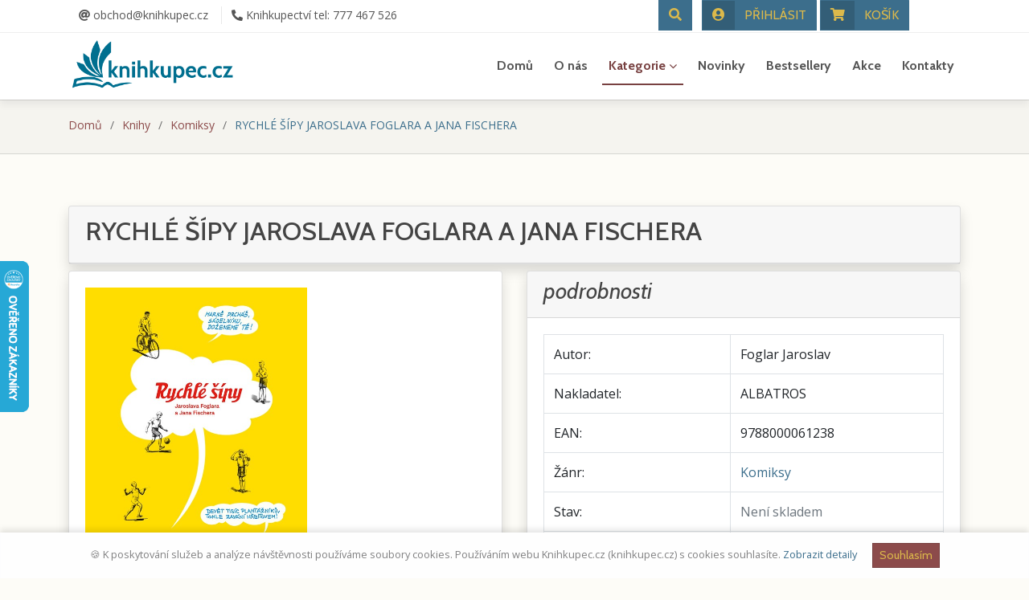

--- FILE ---
content_type: text/html; charset=UTF-8
request_url: https://www.knihkupec.cz/kniha/rychle-sipy-jaroslava-foglara-a-jana-fischera-126184/
body_size: 41873
content:
<!DOCTYPE html>
<html lang="cs">
<!-- Sidobj: --><head>
  <meta charset="utf-8">
  <base href="https://www.knihkupec.cz/">
  <title>RYCHLÉ ŠÍPY JAROSLAVA FOGLARA A JANA FISCHERA | Knihkupec.cz</title>
  <meta name="viewport"     content="width=device-width, initial-scale=1.0">
  <meta name="keywords"     content="">
  <meta name="description"  content="Kultovní český komiks, který milují celé generace malých i dospělých čtenářů, přichází v nové podobě. Rychlé šípy září tak,...">

  <!-- Favicons -->
  <link rel="apple-touch-icon" sizes="180x180" href="img/apple-touch-icon.png">
  <link rel="icon" type="image/png" sizes="32x32" href="img/favicon-32x32.png">
  <link rel="icon" type="image/png" sizes="16x16" href="img/favicon-16x16.png">
    <meta name="apple-mobile-web-app-title" content="KNIHKUPEC.CZ">
  <meta name="application-name" content="KNIHKUPEC.CZ">
  <meta name="msapplication-TileColor" content="#3c6e8c">
  <meta name="theme-color" content="#ffffff">

  <!-- Google Fonts -->
  <link rel="preconnect" href="https://fonts.googleapis.com">
  <link rel="preconnect" href="https://fonts.gstatic.com" crossorigin>
  <link href="https://fonts.googleapis.com/css2?family=Cabin:ital,wght@0,400;0,500;0,600;0,700;1,400;1,500;1,600;1,700&family=Montserrat:ital,wght@0,300;0,400;0,500;0,600;0,700;1,300;1,400;1,500;1,600;1,700&family=Open+Sans:ital,wght@0,300;0,400;0,500;0,600;0,700;0,800;1,300;1,400;1,500;1,600;1,700;1,800&family=Raleway:ital,wght@0,300;0,400;0,500;0,600;0,700;0,800;1,200;1,300;1,400;1,500;1,600;1,700&display=swap" rel="stylesheet">

  <!--<link href="https://fonts.googleapis.com/css?family=Open+Sans:300,300i,400,400i,700,700i|Raleway:300,400,500,700,800|Montserrat:400,400i,500,500i,600,700&subset=latin-ext" rel="stylesheet">-->

  <!-- Bootstrap CSS Soubor -->
  <!--<link rel="stylesheet" href="https://stackpath.bootstrapcdn.com/bootstrap/4.4.1/css/bootstrap.min.css" integrity="sha384-Vkoo8x4CGsO3+Hhxv8T/Q5PaXtkKtu6ug5TOeNV6gBiFeWPGFN9MuhOf23Q9Ifjh" crossorigin="anonymous">-->
  <link rel="stylesheet" href="https://cdn.jsdelivr.net/npm/bootstrap@4.6.1/dist/css/bootstrap.min.css" integrity="sha384-zCbKRCUGaJDkqS1kPbPd7TveP5iyJE0EjAuZQTgFLD2ylzuqKfdKlfG/eSrtxUkn" crossorigin="anonymous">
  <link rel="stylesheet" href="css/bootstrap-migration.css">

  <!-- Knihovny CSS Files -->
  <link href="https://cdn.jsdelivr.net/npm/bootstrap-icons@1.9.1/font/bootstrap-icons.css" rel="stylesheet">
  <link href="lib/font-awesome/css/font-awesome.min.css" rel="stylesheet">
  <link href="vendor/fontawesome-free-5/css/all.css" rel="stylesheet">
  <link href="lib/animate/animate.min.css" rel="stylesheet">
  <link href="lib/ionicons/css/ionicons.min.css" rel="stylesheet">
  <link href="lib/owlcarousel/assets/owl.carousel.min.css" rel="stylesheet">
  <link href="lib/magnific-popup/magnific-popup.css" rel="stylesheet">
  <link href="lib/ionicons/css/ionicons.min.css" rel="stylesheet">

  <!-- Vlastní CSS -->
  <link href="css/custom.css?v=20260119084522" rel="stylesheet">

  <!-- jQuery -->
  <script src="https://ajax.googleapis.com/ajax/libs/jquery/3.6.0/jquery.min.js"></script></head>
<body id="body">

  <!--==========================
    Top Bar
  ============================-->
<!--  <section id="topbar" class="d-none d-lg-block p-0 fixed-top">-->
  <section id="topbar" class="d-block p-0 fixed-top">
    <div class="container clearfix row px-0 mx-0 mx-auto">
      <div class="social-links float-left py-2 px-0 ml-0 ml-md-3 col-7 col-md-6">
        <a href="mailto:obchod@knihkupec.cz"><i class="fas fa-at"></i>&nbsp;obchod@knihkupec.cz</a>
        <a href="tel:00420777467526"><i class="fas fa-phone-alt"></i>&nbsp;<span class=" d-none d-md-inline-block">Knihkupectví tel:</span>  777 467 526</a>
      </div>
      <div class="X_social-links float-right h-40px col-5 col-md-5 mt-3 mt-md-0 px-0 text-right">

          <a href="#" id="search-down-tlacitko" class="btn btn-md btn-danger btn-cust-02 mr-0 mr-md-2">
            <span class="icon"><i class="fas fa-search font-2em"></i></span>
            <div class="search-down-detail" id="search-down-detail">
              <form name="form_hledat_down" id="form_hledat_down" action="https://www.knihkupec.cz/hledat/" method="get">
                <label for="hledej">Vyhledávání</label>
                <div class="input-group shadow-lg mb-3">
                  <input type="text" name="hledej" id="hledat" class="form-control border-secondary" placeholder="Sem napište co hledáte..." aria-label="Sem napište co hledáte..." aria-describedby="button-hledat">
                  <div class="input-group-append">
                    <button type="submit" class="btn btn-danger btn-cust-01" id="button-hledat">HLEDAT</button>
                  </div>
                </div>
              </form>
            </div>
          </a>

            <a href="https://www.knihkupec.cz/prihlasit/" id="userDropdown" class="btn btn-md btn-danger btn-cust-02 btn-icon-split">
              <span class="icon"><div class="img-profile rounded-circle"><i class="fas fa-user-circle font-2em"></i></div></span>
              <span class="d-none d-sm-block text">PŘIHLÁSIT</span>
            </a>
            <a href="https://www.knihkupec.cz/kosik/" id="kosik-tlacitko" class="btn btn-md btn-danger btn-cust-02 btn-icon-split">
                    <span class="icon"><i class="fa fa-shopping-cart font-2em"></i></span>
                    <span class="d-none d-sm-block text">KOŠÍK</span>
              <div class="kosik-detail" id="kosik-detail">
                            <div class="col-12 col-md-12 col-lg-12 alert alert-secondary">
              Váš košík je zatím prázdný. Vyberte si knihu.
            </div>
              </div>
            </a>
                        
      </div>
    </div>
  </section>

  <!--==========================
    Header
  ============================-->
  <header id="header">
    <div class="container">

      <div id="logo" class="pull-left">
        <div class="logoweb">
          <a href="https://www.knihkupec.cz" class="scrollto text-uppercase">
            <img src="https://www.knihkupec.cz/soubory/knihkupec-eshop-logo.png" alt="Knihkupectví Jiří Fiala" title="" />
          </a>
        </div>
      </div>

      <nav id="nav-menu-container">
        <ul class="nav-menu">
                    <li id="menu-home"><a href="https://www.knihkupec.cz">Domů</a></li>
          <li id="menu-onas"><a href="https://www.knihkupec.cz/onas/">O nás</a></li>
          <li id="menu-kategorie" class="menu-has-children"><a href="">Kategorie</a>

            <ul class="row">
              <div class="col-sm-12 col-md-4 float-md-left">
                  <li id="menu-pod-kategorie0" class="menu-has-children"><a href="">Beletrie</a>
                      <ul class="row">
                          <div class="col-12 col-md-6 float-md-left">
                              <li data-zpocet=""><a href="https://www.knihkupec.cz/kategorie/beletrie-biografie-autobiografie/">Biografie a autobiografie</a></li>
                              <li data-zpocet=""><a href="https://www.knihkupec.cz/kategorie/beletrie-ceska-klasika/">Česká klasika</a></li>
                              <li data-zpocet=""><a href="https://www.knihkupec.cz/kategorie/beletrie-cizojazycna-literatura/">Cizojazyčná literatura</a></li>
                              <li data-zpocet=""><a href="https://www.knihkupec.cz/kategorie/beletrie-detektivky-krimi/">Detektivky, krimi</a></li>
                              <li data-zpocet=""><a href="https://www.knihkupec.cz/kategorie/beletrie-dobrodruzna-literatura/">Dobrodružná literatura</a></li>
                              <li data-zpocet=""><a href="https://www.knihkupec.cz/kategorie/beletrie-historicke-romany/">Historické romány</a></li>
                          </div>
                          <div class="col-12 col-md-6 float-md-left">
                              <li data-zpocet=""><a href="https://www.knihkupec.cz/kategorie/beletrie-horory/">Horory</a></li>
                              <li data-zpocet=""><a href="https://www.knihkupec.cz/kategorie/beletrie-humor-vtip/">Humor a vtip</a></li>
                              <li data-zpocet=""><a href="https://www.knihkupec.cz/kategorie/beletrie-klasicka-literatura/">Klasická literatura</a></li>
                              <li data-zpocet=""><a href="https://www.knihkupec.cz/kategorie/beletrie-literatura-faktu/">Literatura faktu</a></li>
                              <li data-zpocet=""><a href="https://www.knihkupec.cz/kategorie/beletrie-poezie/">Poezie</a></li>
                              <li data-zpocet=""><a href="https://www.knihkupec.cz/kategorie/beletrie-romanticka-literatura/">Romantická literatura</a></li>
                          </div>
                          <div class="col-12 col-md-6 float-md-left">
                              <li data-zpocet=""><a href="https://www.knihkupec.cz/kategorie/beletrie-scifi-fantasy/">Sci-fi a fantasy</a></li>
                              <li data-zpocet=""><a href="https://www.knihkupec.cz/kategorie/beletrie-spolecenske-romany/">Společenské romány</a></li>
                              <li data-zpocet=""><a href="https://www.knihkupec.cz/kategorie/beletrie-thrilery/">Thrilery</a></li>
                          </div>
                      </ul>
                  </li>
                  <li id="menu-pod-kategorie1" class="menu-has-children"><a href="">Cestování, mapy</a>
                      <ul class="row">
                              <li data-zpocet=""><a href="https://www.knihkupec.cz/kategorie/cestovani-cestopisy/">Cestopisy</a></li>
                              <li data-zpocet=""><a href="https://www.knihkupec.cz/kategorie/cestovani-mapy-atlasy/">Mapy a atlasy</a></li>
                              <li data-zpocet=""><a href="https://www.knihkupec.cz/kategorie/cestovani-pruvodci/">Turistický průvodce</a></li>
                      </ul>
                  </li>
                  <li id="menu-pod-kategorie2" class="menu-has-children"><a href="">Dárkové předměty</a>
                      <ul class="row">
                              <li data-zpocet=""><a href="https://www.knihkupec.cz/kategorie/darkove-predmety-doplnky/">Drobné předměty</a></li>
                              <li data-zpocet=""><a href="https://www.knihkupec.cz/kategorie/darkove-predmety-kozene/">Kožené výrobky</a></li>
                      </ul>
                  </li>
                  <li id="menu-pod-kategorie3" class="menu-has-children"><a href="">Pro děti a mládež
</a>
                      <ul class="row">
                          <div class="col-12 col-md-6 float-md-left">
                              <li data-zpocet=""><a href="https://www.knihkupec.cz/kategorie/deti-mladez-basnicky-rikadla/">Básničky. říkadla</a></li>
                              <li data-zpocet=""><a href="https://www.knihkupec.cz/kategorie/deti-mladez-dobrodruzna/">Dobrodružná literatura</a></li>
                              <li data-zpocet=""><a href="https://www.knihkupec.cz/kategorie/deti-mladez-hudebniny/">Hudebniny, noty</a></li>
                              <li data-zpocet=""><a href="https://www.knihkupec.cz/kategorie/deti-mladez-komiksy/">Komiksy</a></li>
                              <li data-zpocet=""><a href="https://www.knihkupec.cz/kategorie/deti-mladez-leporela/">Leporela</a></li>
                              <li data-zpocet=""><a href="https://www.knihkupec.cz/kategorie/deti-mladez-literatura-detska/">Dětská literatura</a></li>
                          </div>
                          <div class="col-12 col-md-6 float-md-left">
                              <li data-zpocet=""><a href="https://www.knihkupec.cz/kategorie/deti-mladez-literatura-mladez/">Literatura pro mládež</a></li>
                              <li data-zpocet=""><a href="https://www.knihkupec.cz/kategorie/deti-mladez-omalovanky-aktivity/">Omalovánky, aktivity</a></li>
                              <li data-zpocet=""><a href="https://www.knihkupec.cz/kategorie/deti-mladez-pohadky/">Pohádky</a></li>
                              <li data-zpocet=""><a href="https://www.knihkupec.cz/kategorie/deti-mladez-poppularne-naucna/">Populárně naučná</a></li>
                          </div>
                      </ul>
                  </li>
                  <li id="menu-pod-kategorie4" class="menu-has-children"><a href="">Hobby</a>
                      <ul class="row">
                              <li data-zpocet=""><a href="https://www.knihkupec.cz/kategorie/hobby-chovatelstvi/">Chovatelství</a></li>
                              <li data-zpocet=""><a href="https://www.knihkupec.cz/kategorie/hobby-krizovky/">Křížovky</a></li>
                              <li data-zpocet=""><a href="https://www.knihkupec.cz/kategorie/hobby-kucharky/">Kuchařky</a></li>
                              <li data-zpocet=""><a href="https://www.knihkupec.cz/kategorie/hobby-pestitelstvi/">Pěstitelství</a></li>
                              <li data-zpocet=""><a href="https://www.knihkupec.cz/kategorie/hobby-zemedelstvi/">Zemědělství</a></li>
                      </ul>
                  </li>
                  <li id="menu-pod-kategorie5" class="menu-has-children"><a href="">Audioknihy, CD, DVD</a>
                      <ul class="row">
                          <div class="col-12 col-md-6 float-md-left">
                              <li data-zpocet=""><a href="https://www.knihkupec.cz/kategorie/audioknihy/">Audioknihy</a></li>
                              <li data-zpocet=""><a href="https://www.knihkupec.cz/kategorie/hudba-blues/">Blues</a></li>
                              <li data-zpocet=""><a href="https://www.knihkupec.cz/kategorie/hudba-film/">Filmy</a></li>
                              <li data-zpocet=""><a href="https://www.knihkupec.cz/kategorie/hudba-folk-country/">Folk, country</a></li>
                              <li data-zpocet=""><a href="https://www.knihkupec.cz/kategorie/hudba-jazz/">Jazz</a></li>
                              <li data-zpocet=""><a href="https://www.knihkupec.cz/kategorie/hudba-klasicka/">Klasická hudba</a></li>
                          </div>
                          <div class="col-12 col-md-6 float-md-left">
                              <li data-zpocet=""><a href="https://www.knihkupec.cz/kategorie/hudba-lidova/">Lidová hudba</a></li>
                              <li data-zpocet=""><a href="https://www.knihkupec.cz/kategorie/hudba-mluvene-detske/">Dětské CD a DVD</a></li>
                              <li data-zpocet=""><a href="https://www.knihkupec.cz/kategorie/hudba-relaxacni/">Relaxační CD a DVD</a></li>
                              <li data-zpocet=""><a href="https://www.knihkupec.cz/kategorie/hudba-rock-pop/">Rock, pop</a></li>
                              <li data-zpocet=""><a href="https://www.knihkupec.cz/kategorie/hudba-vanocni/">Vánoční CD a DVD</a></li>
                              <li data-zpocet=""><a href="https://www.knihkupec.cz/kategorie/hudba-vybery/">Výběry</a></li>
                          </div>
                          <div class="col-12 col-md-6 float-md-left">
                              <li data-zpocet=""><a href="https://www.knihkupec.cz/kategorie/mluvene-slovo/">Mluvené slovo</a></li>
                          </div>
                      </ul>
                  </li>
              </div>
              <div class="col-sm-12 col-md-4 float-md-left">
                  <li id="menu-pod-kategorie6" class="menu-has-children"><a href="">Kalendáře, diáře</a>
                      <ul class="row">
                              <li data-zpocet=""><a href="https://www.knihkupec.cz/kategorie/kalendare-diare/">Diáře, kapesní diáře</a></li>
                              <li data-zpocet=""><a href="https://www.knihkupec.cz/kategorie/kalendare-nastenne/">Nástěnné kalendáře</a></li>
                              <li data-zpocet=""><a href="https://www.knihkupec.cz/kategorie/kalendare-stolni/">Stolní kalendáře</a></li>
                      </ul>
                  </li>
                  <li id="menu-pod-kategorie7" class="menu-has-children"><a href="">Odborná literatura
</a>
                      <ul class="row">
                          <div class="col-12 col-md-6 float-md-left">
                              <li data-zpocet=""><a href="https://www.knihkupec.cz/kategorie/odborna-ekonomie/">Ekonomie</a></li>
                              <li data-zpocet=""><a href="https://www.knihkupec.cz/kategorie/odborna-jazykoveda/">Jazykověda a literární vědy</a></li>
                              <li data-zpocet=""><a href="https://www.knihkupec.cz/kategorie/odborna-pocitacova-literatura/">Počítačová literatura</a></li>
                              <li data-zpocet=""><a href="https://www.knihkupec.cz/kategorie/odborna-prirodni-vedy/">Přírodní vědy</a></li>
                              <li data-zpocet=""><a href="https://www.knihkupec.cz/kategorie/odborna-technicke-vedy/">Technické vědy</a></li>
                              <li data-zpocet=""><a href="https://www.knihkupec.cz/kategorie/odborna-zdravoveda/">Zdravověda</a></li>
                          </div>
                      </ul>
                  </li>
                  <li id="menu-pod-kategorie8" class="menu-has-children"><a href="">Společenské vědy</a>
                      <ul class="row">
                              <li data-zpocet=""><a href="https://www.knihkupec.cz/kategorie/spolecenske-vedy-osveta/">Společenské vědy, osvěta</a></li>
                      </ul>
                  </li>
                  <li id="menu-pod-kategorie9" class="menu-has-children"><a href="">Stolní hry</a>
                      <ul class="row">
                              <li data-zpocet=""><a href="https://www.knihkupec.cz/kategorie/stolni-hry-deskove/">Deskové hry</a></li>
                              <li data-zpocet=""><a href="https://www.knihkupec.cz/kategorie/stolni-hry-karty/">Karetní hry</a></li>
                              <li data-zpocet=""><a href="https://www.knihkupec.cz/kategorie/stolni-hry-puzzle/">Puzzle a skládačky</a></li>
                      </ul>
                  </li>
                  <li id="menu-pod-kategorie10" class="menu-has-children"><a href="">Tělovýchova a sport</a>
                      <ul class="row">
                              <li data-zpocet=""><a href="https://www.knihkupec.cz/kategorie/telovychova-sport/">Tělovýchova a sport</a></li>
                      </ul>
                  </li>
                  <li id="menu-pod-kategorie11" class="menu-has-children"><a href="">Teologie, duchovní nauky</a>
                      <ul class="row">
                              <li data-zpocet=""><a href="https://www.knihkupec.cz/kategorie/teologie-duchovni-nauky/">Teologie, duchovní nauky</a></li>
                      </ul>
                  </li>
                  <li id="menu-pod-kategorie12" class="menu-has-children"><a href="">Učebnice</a>
                      <ul class="row">
                              <li data-zpocet=""><a href="https://www.knihkupec.cz/kategorie/ucebnice-pro-ss/">Učebnice pro SŠ</a></li>
                              <li data-zpocet=""><a href="https://www.knihkupec.cz/kategorie/ucebnice-pro-zs/">Učebnice pro ZŠ</a></li>
                      </ul>
                  </li>
                  <li id="menu-pod-kategorie13" class="menu-has-children"><a href="">Umění, kreativita</a>
                      <ul class="row">
                              <li data-zpocet=""><a href="https://www.knihkupec.cz/kategorie/umeni-omalovanky-dospeli/">Omalovánky pro dospělé</a></li>
                              <li data-zpocet=""><a href="https://www.knihkupec.cz/kategorie/umeni-rucni-prace/">Ruční práce</a></li>
                              <li data-zpocet=""><a href="https://www.knihkupec.cz/kategorie/umeni-umeni/">Umění</a></li>
                      </ul>
                  </li>
            </ul>          </li>
          <li id="menu-novinky"><a href="https://www.knihkupec.cz/novinky/">Novinky</a></li>
          <li id="menu-bestsellery"><a href="https://www.knihkupec.cz/bestsellery/">Bestsellery</a></li>
          <li id="menu-akce-slevy"><a href="https://www.knihkupec.cz/akce-slevy/">Akce</a></li>
          <li id="menu-kontakty"><a href="https://www.knihkupec.cz/kontakt/">Kontakty</a></li>

        </ul>
      </nav><!-- #nav-menu-container -->
    </div>
  </header><!-- #header -->
  <main id="main">
<!-- SL.0 -->
<!-- SL.2: 711 -->
<!-- SL.B -->
<!-- SL.11: 899/711 -->

			<!--==========================
			Sekce Detail knihy
			============================-->
			<section id="breadcrumbs" class="breadcrumbs">
				<div class="container">
					<ol>
						<li><a href="/" class="text-cust-01">Domů</a></li>
						<li class="text-cust-01">Knihy</li>
						<li><a href="https://www.knihkupec.cz/kategorie/deti-mladez-komiksy/" class="text-cust-01">Komiksy</a></li>
						<li class="text-cust-02">RYCHLÉ ŠÍPY JAROSLAVA FOGLARA A JANA FISCHERA</li>
					</ol>
				</div>
			</section>


			<section id="about" class="wow fadeInUp pt-0">
				<div class="container">
										<div class="row mt-md-5">

						<div class="col-12 mb-sm-2 mt-md-3 mb-md-2">
							<div class="card shadow">
								<div class="card-header">
									<h1 class="h2">RYCHLÉ ŠÍPY JAROSLAVA FOGLARA A JANA FISCHERA</h1>
								</div>
							</div>
						</div>

						<div class="col-sm-12 col-md-6 mb-sm-2 mb-md-4">
							<div class="card shadow">
								<div class="card-body">
									<p class="card-text">
										<img src="https://cdn.albatrosmedia.cz/Images/Product/55020295/?ts=638984077898530000" class="img-fluid kniha-img mx-auto" style="max-height: 56vh;" alt="RYCHLÉ ŠÍPY JAROSLAVA FOGLARA A JANA FISCHERA" loading="lazy">
									</p>
								</div>
							</div>
						</div>


						<div class="col-sm-12 col-md-6 mb-sm-2 mb-md-4">
							<div class="card shadow">
								<div class="card-header py-md-2">
									<h2 class="h3 font-weight-normal">
										<em>podrobnosti</em>
									</h2>
								</div>
								<div class="card-body">
									<table class="table table-bordered">
										<tbody>
											<tr><td>Autor:</td>       <td>Foglar Jaroslav</td></tr>
											<tr><td>Nakladatel:</td>  <td>ALBATROS</td></tr>
											<tr><td>EAN:</td>         <td>9788000061238</td></tr>
											<tr><td>Žánr:</td>        <td><a href="https://www.knihkupec.cz/kategorie/deti-mladez-komiksy/">Komiksy</a></td></tr>
											<tr><td>Stav:</td>        <td class="text-muted">Není skladem</td></tr>

																						<tr><td>Běžná cena:</td><td><del>899&nbsp;Kč</del></td></tr>
											<tr><td><strong>AKČNÍ CENA:</strong></td><td class="h3"><strong>711&nbsp;Kč</strong></td></tr>
											<tr><td></td><td>
											<button class="btn btn-info btn-cust-03 btn-md float-right" data-toggle="modal"data-target="#dotazKniha" data-ean="9788000061238" data-titul="RYCHLÉ ŠÍPY JAROSLAVA FOGLARA A JANA FISCHERA" data-largeness="modal-xl"data-tallness="calc(70vh - 3.5em);" data-titulek="Dotaz na knihu" data-obsah="frame" data-mestofirma="Knihkupectví Jiří Fiala, Nový Jičín"data-adresa="https://www.knihkupec.cz/file/dotaz_na_knihu.php?ean=9788000061238">na dotaz&nbsp;&nbsp;<i class=far fa-question-circle small"></i></button>
											</td></tr>


										</tbody>
									</table>
								</div>
							</div>
						</div>

						<div class="col-12 mb-sm-2 mb-md-5">
							<div class="card shadow">
								<div class="card-header">
									<h3 class="m-0">
										<em>Anotace/popis knihy</em>
									</h3>
								</div>
								<div class="card-body">
									<p class="card-text">
									Kultovní český komiks, který milují celé generace malých i dospělých čtenářů, přichází v nové podobě. Rychlé šípy září tak, jak jste je ještě neviděli, a plní tím přání svých tvůrců. Navíc poprvé ve všech variantách, které Jaroslav Foglar spolu s Janem Fischerem vytvořili. Soubor vychází v unikátní grafické úpravě Martina T. Peciny a s rozsáhlým doslovem Tomáše Prokůpka. 
									</p>
								</div>
							</div>
						</div>


					</div>

				</div>
			</section><!-- #Detail knihy -->
			<script>
				$("#menu-kategorie").addClass("menu-active");
			</script>

			<!-- Heureka.cz PRODUCT DETAIL script -->
			<script>
				(function(t, r, a, c, k, i, n, g) {t['ROIDataObject'] = k;
				t[k]=t[k]||function(){(t[k].q=t[k].q||[]).push(arguments)},t[k].c=i;n=r.createElement(a),
				g=r.getElementsByTagName(a)[0];n.async=1;n.src=c;g.parentNode.insertBefore(n,g)
				})(window, document, 'script', '//www.heureka.cz/ocm/sdk.js?version=2&page=product_detail', 'heureka', 'cz');
			</script>
			<!-- End Heureka.cz PRODUCT DETAIL script -->

    <!--==========================
      Sekce Rychlý Kontakt
    ============================-->
    <section id="contact" class="wow fadeInUp">
      <div class="container">
        <div class="section-header">
          <h2>Kontaktujte nás</h2>
          <p>Nejrychlejší cesta, případně využijte odkaz <a href="https://www.knihkupec.cz/kontakt/" class="odkaz-dotted">KONTAKTY</a>.</p>
        </div>

        <div class="row contact-info">

          <div class="col-md-4">
            <div class="contact-address">
              <i class="ion-ios-location-outline"></i>
              <h3>Adresa</h3>
              <address>28. října 50<br> 741 01 Nový Jičín</address>
            </div>
          </div>

          <div class="col-md-4">
            <div class="contact-phone">
              <i class="ion-ios-telephone-outline"></i>
              <h3>Telefon</h3>
              <p><a href="tel:00420777467526">(+420) 777 467 526</a></p>
            </div>
          </div>

          <div class="col-md-4">
            <div class="contact-email">
              <i class="ion-ios-email-outline"></i>
              <h3>E-mail</h3>
              <p><a href="mailto:obchod@knihkupec.cz">obchod@knihkupec.cz</a></p>
            </div>
          </div>

        </div>
      </div>

      <div class="container mb-4">
        <iframe src="https://www.google.com/maps/embed?pb=!1m18!1m12!1m3!1d6151.124452215048!2d18.00860057082314!3d49.59342613029399!2m3!1f0!2f0!3f0!3m2!1i1024!2i768!4f13.1!3m3!1m2!1s0x0%3A0x477205c6c26b60cb!2zSmnFmcOtIEZpYWxh!5e0!3m2!1scs!2scz!4v1646782027930!5m2!1scs!2scz" width="100%" height="450" style="border:0;" allowfullscreen="" loading="lazy"></iframe>      </div>
    </section><!-- #Rychlý Kontakt -->

    <!--==========================
      Sekce Tým - osoby
    ============================-->
    <!-- #Tým - osoby -->

  </main>

  <!--==========================
    Footer
  ============================-->
  <footer id="footer" class="container-fluid py-5">
    <div class="container">
      <div class="row">
        <div class="col-md-6">
          <div class="row">
            <div class="col-md-7 ">
              <div class="logo-part">
                <!--<img src="https://i.ibb.co/sHZz13b/logo.png" class="w-50 logo-footer" >-->
                <h2>Knihkupectví<br>Jiří Fiala                </h2>
                <div class="h4 mb-3">KNIHY & KÁVA</div>
                <div class="h6 mb-3">28. října 50<br> 741 01 Nový Jičín</div>
                Po - Pá:&nbsp;&nbsp;&nbsp;&nbsp;&nbsp;&nbsp;8:00 – 17:30 hodin<br>
So:&nbsp;&nbsp;&nbsp;&nbsp;&nbsp;&nbsp;&nbsp;&nbsp;&nbsp;&nbsp;&nbsp;&nbsp;&nbsp;&nbsp;8:00 – 11:00 hodin              </div>
            </div>
            <div class="col-md-5 px-4">
              <h6> O nákupu</h6>
              <div class="row ">
                <div class="col-md-12">
                  <ul>
                                        <li> <a href="obchodni-podminky"> Obchodní podmínky</a> </li>
                    <li> <a href="obchodni-podminky#payment"> Platební způsoby</a> </li>
                    <li> <a href="obchodni-podminky#delivery"> Způsob dopravy</a> </li>
                    <li> <a href="obchodni-podminky#complaint"> Reklamace</a> </li>
                    <li> <a href="" data-toggle="modal" data-target="#myDialog" data-whatever="Ochrana osobních údjů - GDPR" data-adresa="https://www.knihkupec.cz/file/ochrana-udaju-dialog.php"> GDPR a Ochrana</a> </li>
                    <li> <a href="https://www.knihkupec.cz/registrace/"> Registrace&nbsp;<i class="fas fa-angle-double-right zluta"></i></a> </li>
                  </ul>
                </div>
              </div>
            </div>
          </div>
        </div>

        <div class="col-md-6 pl-md-5">
          <div class="row">
            <div class="col-md-6 px-4">
              <h6> Navigace</h6>
              <div class="row ">
                <div class="col-md-12">
                  <ul>
                    <li> <a href="https://www.knihkupec.cz/onas/"> O nás</a> </li>
                    <li> <a href="https://www.knihkupec.cz/novinky/"> Novinky</a> </li>
                    <li> <a href="https://www.knihkupec.cz/bestsellery/"> Bestsellery</a> </li>
                    <li> <a href="https://www.knihkupec.cz/kontakt/"> Kontakty</a> </li>
                  </ul>
                </div>
              </div>
            </div>
            <div class="col-md-6 ">
              <h6> Aktuálně</h6>
              <div class="social">
                <a href="https://www.facebook.com/coffiala/" target="_blank"><i class="fab fa-facebook-square"></i></a>
                <!--<a href="#"><i class="fab fa-instagram"></i></a> -->
              </div>
              <div class="social pt-3">
                <a href="https://obchody.heureka.cz/knihkupec-cz/recenze/" target="_blank">
                  <img src="https://im9.cz/cb/97112-4.svg" alt="h! OZ Logo" />
                </a>
              </div>


              <p>&nbsp;</p>
            </div>
          </div>
        </div>
      </div>
    </div>
    <hr>
    <div class="container creator">
      <div class="copyright">
        &copy;&nbsp;Copyright <strong>Michal&nbsp;Kašpárek</strong>
      </div>
      <div class="credits">
        <i class="fas fa-code"></i>&nbsp;&nbsp;with&nbsp;&nbsp;<i class="fas fa-heart"></i>&nbsp;&nbsp;by&nbsp;&nbsp;<a href="https://www.ikasparek.cz" class="">www.ikasparek.cz</a>
      </div>
    </div>
  </footer><!-- #footer --><!-- MODALNI OKNA ZACATEK -->

              <!-- Modal #myDialog -->
              <div class="modal fade" id="myDialog" role="dialog" tabindex="-1" arialabeledby="purchaseLabel" aria-hidden="true">
                <div class="modal-dialog modal-xl" role="document">
                  <div class="modal-content">
                    <div class="modal-header">
                      <h4 class="modal-title" id="purchaseLabel">Detail</h4>
                      <button type="button" class="close" data-dismiss="modal" aria-hidden="true" aria-label="Zavřít">&times;</button>
                    </div>
                    <div class="modal-body" style="background: #faf7f3;">
                      <iframe frameborder="0" style="width: 100%; min-height: 500px;"></iframe>
                    </div>
                    <div class="modal-footer">
                      <button type="button" class="btn btn-secondary" data-dismiss="modal">Zavřít</button>
                    </div>
                  </div>
                </div>
              </div>
              <!-- Konec #myDialog -->


              <!-- Modal #myModal -->
              <div class="modal fade" id="myModal" role="dialog" tabindex="-1" arialabeledby="purchaseLabel2" aria-hidden="true">
                <div class="modal-dialog">
                  <div class="modal-content">
                    <div class="modal-header">
                      <h4 class="modal-title" id="purchaseLabel2">Upozornění</h4>
                      <button type="button" class="close" data-dismiss="modal" aria-hidden="true" aria-label="Zavřít">&times;</button>
                    </div>
                    <div class="modal-body">
                      <p id="modal-obsah">&hellip;</p>
                    </div>
                    <div class="modal-footer">
                      <button type="button" class="btn btn-secondary" data-dismiss="modal">Zavřít</button>
                    </div>
                  </div>
                </div>
              </div><!-- Konec #myModal -->

              <!-- Modal #senfMail -->
              <div class="modal fade" id="senfMail" role="dialog" tabindex="-1" arialabeledby="senfMailLabel" aria-hidden="true">
                <div class="modal-dialog">
                  <div class="modal-content">
                    <div class="modal-header">
                      <h4 class="modal-title" id="senfMailLabel">Odesílání zprávy</h4>
                      <button type="button" class="close" data-dismiss="modal" aria-hidden="true" aria-label="Zavřít">&times;</button>
                    </div>
                    <div class="modal-body">
                      <p id="modal-obsah"><h3>Vaše zpráva byla odeslána. Děkujeme.</h3></p>
                    </div>
                    <div class="modal-footer">
                      <button type="button" class="btn btn-secondary" data-dismiss="modal">Zavřít</button>
                    </div>
                  </div>
                </div>
              </div><!-- Konec #senfMail -->

              <!-- Modal dotazKniha -->
              <div class="modal fade" id="dotazKniha" role="dialog" tabindex="-1" arialabeledby="dotazKnihaLabel" aria-hidden="true">
                <div class="modal-dialog">
                  <div class="modal-content">
                    <div class="modal-header">
                      <h4 class="modal-title" id="dotazKnihaLabel">Odesílání zprávy</h4>
                      <button type="button" class="close" data-dismiss="modal" aria-hidden="true" aria-label="Zavřít">&times;</button>
                    </div>
                    <div class="modal-body">
                      <p id="modal-obsah"><h3>Dotaz na knihu</h3></p>
                    </div>
                    <div class="modal-footer">
                      <button type="button" class="btn btn-secondary" data-dismiss="modal">Zavřít</button>
                    </div>
                  </div>
                </div>
              </div><!-- Konec #dotazKniha -->

              <!-- Modal #startModal -->
              <div class="modal fade" id="startModal" role="dialog" tabindex="-1" arialabeledby="startLabel" aria-hidden="true">
                <div class="modal-dialog modal-dialog-centered modal-lg">
                  <div class="modal-content">
                    <div class="modal-header">
                      <h4 class="modal-title" id="startLabel">Upozornění</h4>
                      <button type="button" class="close" data-dismiss="modal" aria-hidden="true" aria-label="Zavřít">&times;</button>
                    </div>
                    <div class="modal-body">
                      <p id="modal-obsah">
                      </p>
                    </div>
                    <div class="modal-footer">
                      <button type="button" class="btn btn-secondary" data-dismiss="modal">Zavřít</button>
                    </div>
                  </div>
                </div>
              </div><!-- Konec #myModal -->

<!-- KONEC MODALNI OKNA -->
  <a href="#" class="back-to-top"><i class="fa fa-chevron-up"></i></a>

  <!-- Knihovny JavaScript -->
  <script src="https://stackpath.bootstrapcdn.com/bootstrap/4.4.1/js/bootstrap.min.js" integrity="sha384-wfSDF2E50Y2D1uUdj0O3uMBJnjuUD4Ih7YwaYd1iqfktj0Uod8GCExl3Og8ifwB6" crossorigin="anonymous"></script>-->
  <script src="https://cdn.jsdelivr.net/npm/bootstrap@4.6.1/dist/js/bootstrap.bundle.min.js" integrity="sha384-fQybjgWLrvvRgtW6bFlB7jaZrFsaBXjsOMm/tB9LTS58ONXgqbR9W8oWht/amnpF" crossorigin="anonymous"></script>
  <script src="js/modernizr-book-shop.js"></script>
  <script src="lib/easing/easing.min.js"></script>
  <script src="lib/superfish/hoverIntent.js"></script>
  <script src="lib/superfish/superfish.min.js"></script>
  <script src="lib/wow/wow.min.js"></script>
  <script src="lib/owlcarousel/owl.carousel.min.js"></script>
  <script src="lib/magnific-popup/magnific-popup.min.js"></script>
  <script src="lib/sticky/sticky.js"></script>
  <script src="https://cdn.jsdelivr.net/npm/js-cookie@rc/dist/js.cookie.min.js"></script>
  <script src="js/cookie-banner.js?v=20260119084522"></script>  <!-- Hlavní soubor Javascript -->
  <script src="js/main.js?v=20260119084522"></script>

  <script type="text/javascript">
  //<![CDATA[
  var _hwq = _hwq || [];
      _hwq.push(['setKey', '95608C20A31BE16B5B4D8545F7F2C3EE']);_hwq.push(['setTopPos', '260']);_hwq.push(['showWidget', '21']);(function() {
      var ho = document.createElement('script'); ho.type = 'text/javascript'; ho.async = true;
      ho.src = 'https://cz.im9.cz/direct/i/gjs.php?n=wdgt&sak=95608C20A31BE16B5B4D8545F7F2C3EE';
      var s = document.getElementsByTagName('script')[0]; s.parentNode.insertBefore(ho, s);
  })();
  //]]>
  </script>


  <!-- Cookie Banner -->
  <div class="nk-cookie-banner alert alert-light text-center mb-0 small" role="alert">
    &#127850; K poskytování služeb a analýze návštěvnosti používáme soubory cookies. Používáním webu Knihkupec.cz (knihkupec.cz) s cookies souhlasíte.
    <a href="#" id="cookie-detaily" >Zobrazit detaily</a>
    <button type="button" class="btn btn-cust-01 btn-sm ml-3" onclick="window.nk_hideCookieBanner()">Souhlasím</button>
  </div>
<!-- End of Cookie Banner -->
  <a href="#" id="showStartModal" style="display: none;">M</a>

  <div class="startBanner alert alert-light text-center mb-0 small" role="alert">
    Děkujeme Vám za Vaši přízeň &lt;3  </div>

  <script>
    $(document).ready(function() {
      $("#cookie-detaily").on("click", function() {
        $('#myModal').on('show.bs.modal', function (event) {
          $(this).find('.modal-body #modal-obsah').html('<h3>O cookies</h3><p>Cookies jsou drobn&eacute; textov&eacute; soubory ukl&aacute;dan&eacute; do va&scaron;eho poč&iacute;tače. Ukl&aacute;d&aacute; je internetov&yacute; prohl&iacute;žeč na ž&aacute;dost jednotliv&yacute;ch webov&yacute;ch str&aacute;nek, kter&eacute; si prohl&iacute;ž&iacute;te. Webov&eacute; str&aacute;nky si mohou zpětně vyž&aacute;dat obsah souboru. Podle něj poznaj&iacute;, kter&eacute; str&aacute;nky jste dř&iacute;ve nav&scaron;t&iacute;vili, jestli m&aacute;te rozpracovan&yacute; nějak&yacute; formul&aacute;ř nebo jestli jste přihl&aacute;&scaron;eni. Cookies jsou nutn&eacute; pro spr&aacute;vn&eacute; fungov&aacute;n&iacute; vět&scaron;iny rozs&aacute;hlej&scaron;&iacute;ch str&aacute;nek na internetu.</p><h3>Typy cookies na Knihkupectví Jiří Fiala</h3><p>Na soubory cookies se můžeme d&iacute;vat podle doby platnosti nebo podle &uacute;čelu.</p><h3>Platnost:</h3><ul><li>kr&aacute;tkodob&eacute; cookies - plat&iacute; po dobu va&scaron;&iacute; nav&scaron;těvy a několik minut po opu&scaron;těn&iacute; str&aacute;nek Knihkupectvi Jiří Fiala pozb&yacute;vaj&iacute; platnosti. Pom&aacute;haj&iacute; z&aacute;kladn&iacute;m funkc&iacute;m str&aacute;nek.</li><li>dlouhodob&eacute; cookies - plat&iacute; několik dn&iacute; až měs&iacute;ců. Usnadňuj&iacute; nastaven&iacute; str&aacute;nek, když se vr&aacute;t&iacute;te, pom&aacute;haj&iacute; s přihl&aacute;&scaron;en&iacute;m nebo s připomenut&iacute;m nab&iacute;dky Knihkupectvi Jiří Fiala.</li></ul><h3>&Uacute;čel:</h3><ul><li>kl&iacute;čov&eacute; (funkčn&iacute;) cookies - bez nich nebudou str&aacute;nky spr&aacute;vně fungovat. Můžete narazit na probl&eacute;my ve formul&aacute;ř&iacute;ch, ko&scaron;&iacute;ku nebo nebude možn&eacute; zůstat přihl&aacute;&scaron;en.</li><li>analytick&eacute; - umožňuj&iacute; sledovat n&aacute;v&scaron;těvnost str&aacute;nek a využ&iacute;v&aacute;n&iacute; různ&yacute;ch funkc&iacute;. Podle nich vylep&scaron;ujeme strukturu, podobu i obsah str&aacute;nek Knihkupectvi Jiří Fiala.</li><li>trackovac&iacute; a remarketingov&eacute; - pom&aacute;haj&iacute; n&aacute;m optimalizovat nab&iacute;dku pro z&aacute;kazn&iacute;ky a oslovit je v reklamn&iacute;ch ploch&aacute;ch na jin&yacute;ch webov&yacute;ch str&aacute;nk&aacute;ch.</li><li>konverzn&iacute; - slouž&iacute; k vyhodnocen&iacute; jak funguje reklama a různ&eacute; cesty, jak se uživatel&eacute; na na&scaron;e str&aacute;nky dost&aacute;vaj&iacute;.</li></ul><h3>Vypnut&iacute; ukl&aacute;d&aacute;n&iacute; cookies</h3><p>Běžn&eacute; internetov&eacute; prohl&iacute;žeče umožňuj&iacute; ve sv&eacute;m nastaven&iacute; vypnut&iacute; pr&aacute;ce s cookies. Pod&iacute;vejte se do n&aacute;povědy ke sv&eacute;mu prohl&iacute;žeči a postupujte podle v n&iacute; uveden&yacute;ch pokynů. Mějte na paměti, že s vypnut&yacute;mi cookies se může v&yacute;znamně sn&iacute;žit či znemožnit komfort nakupn&iacute;ho procesu.</p>');
          $(this).find('.modal-dialog').addClass('modal-lg');
          $(this).find('.modal-header #purchaseLabel2').text('Co jsou cookies');
        });
        $('#myModal').modal('show');
      });
    });
  </script>
</body>
</html>


--- FILE ---
content_type: text/css
request_url: https://www.knihkupec.cz/css/custom.css?v=20260119084522
body_size: 42209
content:
/*                                                                                      */
/*       modra primarni:        #3c6e8c   rgba(60, 110, 140, 1.0)                       */
/*       modra hover:           #3C5064   rgba(60, 80, 100, 1.0)                        */
/*       cervena sekundarni:    #8c4b4b   rgba(140, 75, 75, 1.0)                        */
/*       cervena hover:         #784141   rgba(120, 65, 65, 1.0)                        */
/*       zluta tercialni:       #dcb94b   rgba(220, 185, 75, 1.0)                       */
/*       zluta hover:           #c8a032   rgba(200, 160, 50, 1.0)                       */
/*                                                                                      */
:root {
  --red: #891a1c;
  --blue: #0c2e8a;
  --info: #f2d0a7;
  --danger: #891a1c;
  --primary: #0c2e8a !important;
  --success: #2e5902 !important;

  --shop_primary: #3c6e8c;
  --shop_primary_hover: #3C5064;
  --shop_secondary: #8c4b4b;
  --shop_secondary_hover: #784141;
  --shop_tertiary: #dcb94b;
  --shop_tertiary_hover: #c8a032;

  --font_family_heading: 'Cabin', sans-serif;
}

/*--------------------------------------------------------------
# Hlavní styly
--------------------------------------------------------------*/
.grecaptcha-badge { visibility: hidden; }

body {
  background: rgba(220, 185, 75, 0.04); /*#faf7f3;*/ /*#f0f0f2;*/
  color: #444;
  font-family: "Open Sans", sans-serif;
}

.nk-cookie-banner {
  position: fixed;
  bottom: 0px;
  left: 0px;
  width: 100%;
  z-index: 99;
  border-radius: 0px;
  display: none;
  box-shadow: 0 -4px 7px rgba(0, 0, 0, 0.1);
}

.startBanner {
  position: absolute;
  bottom: 0px;
  left: 0px;
  width: 100%;
  z-index: 99;
  border-radius: 0px;
  display: none;
  box-shadow: 0 -4px 7px rgba(0, 0, 0, 0.1);
}

a {
  color: var(--shop_primary);
  transition: 0.5s;
}
a:hover,
a:active,
a:focus {
  color: var(--shop_primary_hover);
  outline: none;
  text-decoration: none;
}
p {
  padding: 0;
  margin: 0 0 30px 0;
}
h1,
h2,
h3,
h4,
h5,
h6 {
  font-family: var(--font_family_heading);
  font-weight: 400;
  margin: 0 0 20px 0;
  padding: 0;
}
.btn,
.form-control {
  border-radius: .01rem;
}

.w-20 {
    width: 20%!important;
}
.ruka {
  cursor: pointer;
}

.odsazeni-1 {
  text-indent: 1em;
}
i.wine {
  color: rgba(168, 16, 16, 0.6);
}
i.wine:hover {
  color: rgba(168, 16, 16, 1);
}
i.zluta {
  color: rgba(255, 201, 40, 0.6);
}
i.zluta:hover {
  color: rgba(255, 201, 40, 1);
}

.btn-success {
  color: #fff;
  background-color: rgba(46, 89, 2, 1.0);
  border-color: rgba(41, 84, 0, 1.0);
}
.btn-success:hover {
  color: #fff;
  background-color: rgba(41, 84, 0, 1.0);
  border-color: rgba(41, 84, 0, 1.0);
}

.btn-warning-cust {
    color: #333;
    background-color: rgba(255, 201, 40, 1);
    /*border-color: rgba(255, 180, 40, 1);*/
}
.btn-warning-cust:hover {
    color: #000;
    background-color: rgba(235, 190, 40, 1);
    /*border-color: rgba(255, 201, 40, 1);*/
}
.btn-primary-cust {
    color: #fff;
    background-color: rgba(12, 46, 138, 1.0);
    border-color: rgba(12, 46, 138, 1.0);
}
.btn-primary-cust:hover {
    color: #fff;
    background-color: rgba(12, 46, 100, 1.0);
    border-color: rgba(12, 46, 100, 1.0);
}

.text-cust-01 {
  color: var(--shop_secondary) !important; /*rgba(115, 52, 29, 1.0) !important;*/
}

.text-cust-02 {
  color: var(--shop_primary) !important; /*rgba(46, 80, 102, 1.0);*/
}

.text-cust-03 {
  color: var(--shop_tertiary) !important; /*rgba(242, 208, 167, 1.0) !important;*/
}

.btn-cust-01 {
    font-family: var(--font_family_heading);
    color: var(--shop_tertiary) !important;
    background-color: var(--shop_secondary);
    border-color: var(--shop_secondary_hover);
    transition: all .2s linear;
}
.btn-cust-01:hover {
    color: var(--shop_tertiary) !important;
    background-color: var(--shop_secondary_hover);
    border-color: var(--shop_secondary_hover);
    -webkit-box-shadow: 2px 2px 5px var(--shop_secondary_hover);
    -moz-box-shadow: 2px 2px 5px var(--shop_secondary_hover);
    box-shadow: 2px 2px 5px var(--shop_secondary_hover);
}
.btn-cust-01.focus, .btn-cust-01:focus {
    color: var(--shop_tertiary);
    background-color: var(--shop_secondary);
    border: 1px dotted  var(--shop_secondary);
    box-shadow: 0 0 0 .2rem rgba(140, 75, 75, .5);
}

.btn-cust-02 {
    font-family: var(--font_family_heading);
    color: var(--shop_tertiary);
    background-color: var(--shop_primary);
    border: 1px dotted var(--shop_primary);
    transition: all .2s linear;
}
.btn-cust-02:hover {
    color: var(--shop_tertiary);
    background-color: var(--shop_primary_hover);
    border: 1px solid var(--shop_primary_hover);
    -webkit-box-shadow: 2px 2px 5px var(--shop_primary);
    -moz-box-shadow: 2px 2px 5px var(--shop_primary);
    box-shadow: 2px 2px 5px var(--shop_primary);
}
.btn-cust-02.focus, .btn-cust-02:focus {
    color: var(--shop_tertiary);
    background-color: var(--shop_primary);
    border: 1px dotted  var(--shop_primary_hover);
    box-shadow: 0 0 0 .2rem rgba(60, 110, 140, .5);
}

.btn-cust-03 {
    font-family: var(--font_family_heading);
    color: #fff;
    background-color: var(--shop_tertiary);
    border: 1px dotted var(--shop_tertiary);
    transition: all .2s linear;
}
.btn-cust-03:hover {
    color: var(--shop_tertiary);
    background-color: var(--shop_secondary_hover);
    border: 2px solid var(--shop_secondary_hover);
    -webkit-box-shadow: 2px 2px 5px var(--shop_secondary);
    -moz-box-shadow: 2px 2px 5px var(--shop_secondary);
    box-shadow: 2px 2px 5px var(--shop_secondary);
}
.btn-cust-03.focus, .btn-cust-03:focus {
    color: #fff;
    background-color: var(--shop_tertiary);
    border: 1px dotted  var(--shop_tertiary);
    box-shadow: 0 0 0 .2rem rgba(220, 185, 75, .5);
}

.btn-do-kosiku {
  font-family: var(--font_family_heading);
  color: var(--shop_tertiary);
  border: 1px solid var(--shop_secondary);
  background: var(--shop_secondary);
  transition: all .2s linear;
}
.btn-do-kosiku:hover {
  color: var(--shop_tertiary);
  border: 2px solid var(--shop_secondary_hover);
  background: var(--shop_secondary_hover);
  box-shadow: 2px 2px 5px var(--shop_secondary); /*rgba(140, 75, 75, .5);*/
}

.btn-preorder {
  font-family: var(--font_family_heading);
  color: var(--shop_tertiary);
  border: 1px solid var(--shop_primary);
  background: var(--shop_primary);
  transition: all .2s linear;
}
.btn-preorder:hover {
  color: var(--shop_tertiary);
  border: 2px solid var(--shop_primary_hover);
  background: var(--shop_primary_hover);
  box-shadow: 2px 2px 5px var(--shop_primary);
}

.bg-gradient-danger {
  color: #fff;
  background: -webkit-linear-gradient(#872800, #913001);
  border-color: #872800;
}

.bg-cust-03 {
  color: var(--shop_tertiary); /*rgba(115, 52, 29, 1.0);*/
  background: var(--shop_secondary); /*-webkit-linear-gradient(rgba(235, 200, 160, 1.0), rgba(242, 208, 167, 1.0));*/
  border-color: var(--shop_secondary_hover); /*rgba(115, 52, 29, 1.0);*/
}

/* Back to top button */
.back-to-top {
  position: fixed;
  display: none;
  right: 15px;
  bottom: 15px;
  padding: 6px 12px 9px 12px;
  background: var(--shop_secondary);
  border-radius: 2px;
  opacity: .6;
  color: var(--shop_tertiary);
  font-size: 16px;
  transition: background 0.5s;
  z-index: 999;
}

.back-to-top:focus {
  background: var(--shop_secondary_hover);
  color: var(--shop_tertiary);
  opacity: 1.0;
  outline: none;
}

.back-to-top:hover {
  background: var(--shop_secondary_hover);
  color: var(--shop_tertiary);
  opacity: 1.0;
}


.breadcrumb-item+.breadcrumb-item::before {
    display: inline-block;
    padding-right: .5rem;
    color: #6c757d;
    /*content: "/";*/
    font-family: "bootstrap-icons";
    content: "\F27B";
}

.breadcrumb-item+.breadcrumb-item.active::before {
    display: inline-block;
    padding-right: .5rem;
    color: #fff;
    /*content: "/";*/
    font-family: "bootstrap-icons";
    content: "\F27B";
}
@media (max-width: 991.4px) {
    .breadcrumb-item+.breadcrumb-item::before,
    .breadcrumb-item+.breadcrumb-item.active::before {
        padding: 0 .15rem 0 0;
        font-family: "bootstrap-icons";
        content: "\F27B";
        font-size: 1em;
    }

    .breadcrumb-item + .breadcrumb-item,
    .breadcrumb-item a,
    .breadcrumb-item.active {
        /*padding-left: 0;*/
        font-size: 0.6em;
        line-height: 1.4rem;
    }
}
/*--------------------------------------------------------------
# Vlastní styly
--------------------------------------------------------------*/

.font-07 {
  font-size: 0.7em;
}
.font-08 {
  font-size: 0.8em;
}
.font-16 {
  font-size: 1.6em;
}
.font-bold {
  font-weight: bold;
}
.h-40px {
  height: 40px;
}
.small, small {
    font-size: 80%;
    font-weight: 400;
}
.smaller {
    font-size: 70%;
    font-weight: 300;
}
a.odkaz-dotted::before {
  border-bottom: 1px dotted #1C459F;
}
a.odkaz-dotted::after {
  border-bottom: 1px dotted #1C459F;
}
a.odkaz-dotted {
  border-bottom: 1px dotted #1C459F;
}
a:hover.odkaz-dotted {
  border-bottom: 1px dotted rgba(168, 16, 16, 1.0);
}

#aktuality {
  background: #fefbee;
}

.aktualita {
  padding-bottom: 0px;
  margin-bottom: 10px;
  border-bottom: 1px dotted #e9e9e9;
}
.aktualita > h4 {
  color: #1C459F;
  margin-top: 2vh;
}
.card-img {
    width: 100%;
    border-radius: 0px;
}
.page-item.active .page-link {
    z-index: 3;
    color: #fff;
    background-color: #891A1C;
    border-color: #420B14;
}
.page-item .page-link {
    z-index: 3;
    color: #891A1C;
}
.btn-icon-split {
  padding: 0;
  overflow: hidden;
  display: inline-flex;
  align-items: stretch;
  justify-content: center;
}
.btn-icon-split .icon {
  background: rgba(0, 0, 0, 0.15);
  display: inline-block;
  padding: 0.375rem 0.75rem;
}
.btn-icon-split .text {
  display: inline-block;
  padding: 0.375rem 0.75rem;
}
.btn-icon-split.btn-sm .icon, .btn-group-sm > .btn-icon-split.btn .icon {
  padding: 0.25rem 0.5rem;
}
.btn-icon-split.btn-sm .text, .btn-group-sm > .btn-icon-split.btn .text {
  padding: 0.25rem 0.5rem;
}
.btn-icon-split.btn-lg .icon, .btn-group-lg > .btn-icon-split.btn .icon {
  padding: 0.5rem 1rem;
}
.btn-icon-split.btn-lg .text, .btn-group-lg > .btn-icon-split.btn .text {
  padding: 0.5rem 1rem;
}
.sticker-darek-1 {
    position: absolute;
    display: block;
    width: 150px;
    height: 150px;
    right: -2rem;
    top: -4rem;
    background: url(/soubory/stick-label-darek-1.png) center center no-repeat;
    -webkit-transform: rotate(20deg);
    -moz-transform: rotate(20deg);
    -ms-transform: rotate(20deg);
    -o-transform: rotate(20deg);
    transform: rotate(20deg);
    z-index: 10;
}
.sticker-darek-2 {
    position: absolute;
    display: block;
    width: 150px;
    height: 150px;
    right: -2rem;
    top: -4rem;
    background: url(/soubory/stick-label-darek-2.png) top right no-repeat;
    z-index: 10;
}
.sticker-darek-3 {
    position: absolute;
    display: block;
    width: 150px;
    height: 150px;
    right: -2rem;
    top: -4rem;
    background: url(/soubory/stick-label-darek-3.png) top right no-repeat;
    z-index: 10;
}

/*--------------------------------------------------------------
# Top Bar
--------------------------------------------------------------*/

#topbar {
  background: #fff;
  padding: 10px 0;
  border-bottom: 1px solid #eee;
  font-size: 14px;
}

#topbar .contact-info a {
  line-height: 1;
  color: #555;
}

#topbar .contact-info a:hover {
  color: #a81010;
}

#topbar .contact-info i {
  color: #333;
  padding: 4px;
}

#topbar .contact-info .fa-phone {
  padding-left: 20px;
  margin-left: 20px;
  border-left: 1px solid #e9e9e9;
}

#topbar .social-links a {
  color: #555;
  padding: 4px 12px;
  display: inline-block;
  line-height: 1px;
  border-left: 1px solid #e9e9e9;
}

#topbar .social-links a:hover {
  color: #a81010;
}

#topbar .social-links a:first-child {
  border-left: 0;
}
#topbar a.user-menu {
  background: #913001;
  color: #f1e7e2;
/*  height: 3.8vh;
  padding: .5rem 1rem;
  font-size: 1.2em;
  margin-top: .2rem;*/
}
#topbar a:hover.user-menu {
  background: #4b2411;
  color: #ffffff;
}
#topbar a.kosik-menu {
  background: #ffc928;
  color: #333;
  height: 3.8vh;
  padding: .5rem 1rem;
  font-size: 1.2em;
  margin-top: .2rem;
}
#topbar a:hover.kosik-menu {
  background: #F2CD13;/*#ffc928;*/
  color: #ffffff;
}
#kosik-tlacitko:hover #kosik-detail {display: block; visibility: visible; opacity: 1;}
#kosik-detail {
  width: 500px;
  height: auto;
  position: absolute;
  background-color: #f2f2f2;
  z-index: 99;
  margin-left: auto;
  max-height: 500px;
  overflow-y: hidden;
  color: #333;
  /*right: calc(10%);*/
  right: 0;
  top: 38px;

  display: none;
  opacity: 0;
  visibility: hidden;

  margin-right: auto;
  padding: 50px 10px;
  border: solid 2px rgba(115, 52, 29, 1.0);   /*#a81010;*/
  -webkit-transition: opacity 2s, visibility 2s;
  transition: opacity 2s, visibility 2s;
  box-shadow: 0 5px 25px -4px rgba(0, 0, 0, 0.8);
}
#kos-kusy {
  position: relative;
  top: -22px;
  right: -460px; /*-250px;*/
  display: block;
  width: 30px;
  height: 30px;
  padding: 2px 10px 0 5px;
  background: #dcb94b; /*rgba(242, 208, 167, 1.0);*/   /*#cc0000;*/
  color: #8c4b4b; /*rgba(115, 52, 29, 1.0);*/
  border: 1px solid #8c4b4b; /*rgba(115, 52, 29, 1.0);*/
  z-index: 100;
  border-radius: 50%;
  font-weight: 600;
  font-family: inherit;
}
.zobrazene_jmeno {
  width: 6.6rem !important;
}
#search-down-tlacitko:hover #search-down-detail {
  display: block;
  visibility: visible;
  opacity: 1;
}
#search-down-detail {
  width: 500px;
  height: auto;
  position: absolute;
  background-color: #f2f2f2;
  z-index: 99;
  margin-left: auto;
  max-height: 500px;
  overflow-y: hidden;
  color: #333;
  right: calc(30%);
  top: 38px;
  display: none;
  opacity: 0;
  visibility: hidden;
  margin-right: auto;
  padding: 50px 10px;
  border: solid 2px rgba(115, 52, 29, 1.0);   /*#a81010;*/
  -webkit-transition: opacity 2s, visibility 2s;
  transition: opacity 2s, visibility 2s;
  box-shadow: 0 5px 25px -4px rgba(0, 0, 0, 0.8);
}

@media screen and (max-width: 575px) {
  #search-down-detail {
    width: 100dvw;
    right: 0;
  }
}
/*--------------------------------------------------------------
# Header
--------------------------------------------------------------*/

#header {
  padding: 20px 0;
  height: 84px;
  transition: all 0.5s;
  z-index: 997;
  background: #fff;
  box-shadow: 0px 6px 9px 0px rgba(0, 0, 0, 0.06);
  margin-top: 40px;
}

#header #logo .logoweb {
  font-size: 1.2em;       /*42px;*/
  margin: 0;
  padding: 0;
  line-height: 1;
  font-family: "Montserrat", sans-serif;
  font-weight: 700;
}

#header #logo .logoweb a {
  display: inline-block;
  line-height: 1;
  color: #555;
  /*background: -webkit-linear-gradient(45deg, #04D9C4, #5B48D9);
  -webkit-background-clip: text;
  -webkit-text-fill-color: transparent;*/
}

#header #logo .logoweb a span {
  color: #333;
}

#header #logo img {
  height: 60px;
  width: auto;
  padding: 0;
  margin: 0;
  margin-top: -10px;
}

/*--------------------------------------------------------------
# Sekce slider - carousel
--------------------------------------------------------------*/
#hledat-box {
  /*position: absolute;
  top: 260px;*/       /*400px;*/     /*240px;*/
  z-index: 10;
}
#hledat-box #button-hledat {
  background: rgba(168, 16, 16, 1) !important;
  border-color: rgba(119, 0, 0, 1) !important
}
#hledat-box #button-hledat:hover {
  background: rgba(119, 0, 0, 1) !important;
  border-color: rgba(109, 0, 0, 1) !important
}

#intro {
  position: relative;
  /*width: 100%;
  height: 60vh;*/

  width: 100%;
  height: 360px; /*auto;*/
  max-width: 1140px;
  max-height: 450px;
  margin-left: auto;
  margin-right: auto;
  /*background: url("../soubory/knihy-jiri-fiala-kniha-kava-02.jpg") no-repeat rgba(240, 240, 242, 0.1);*/
  background: #faf7f3;
  background-size: contain; /*cover;*/
}

#intro .intro-content {
  position: absolute;
  bottom: 0;
  top:22vh; /*10vh;*/
  left: 0;
  right: 0;
  margin-left: auto;
  margin-right: auto;
  height: 25vh;
  z-index: 10;
  display: -webkit-box;
  display: -webkit-flex;
  display: -ms-flexbox;
  display: flex;
  -webkit-box-pack: center;
  -webkit-justify-content: center;
  -ms-flex-pack: center;
  justify-content: center;
  -webkit-box-align: center;
  -webkit-align-items: center;
  -ms-flex-align: center;
  align-items: center;
  -webkit-box-orient: vertical;
  -webkit-box-direction: normal;
  -webkit-flex-direction: column;
  -ms-flex-direction: column;
  flex-direction: column;
  text-align: center;
  /*width: 50em;
  height: 20em;
  margin: auto;*/
  /*background: rgba(0, 0, 0, 0.8);*/
}

#intro .intro-content h2 {
  color: #fff;/*#555;*/
  margin-bottom: 30px;
  font-size: 44px; /*64px;*/
  font-weight: 700;
  text-shadow:  1px 1px 20px rgba(168, 16, 16, 0),
                1px 1px 10px rgba(0, 0, 0, 0.6),
                1px 1px 5px rgba(0, 0, 0, 0.8);
}

#intro .intro-content h2 span {
  color: #fff; /*rgba(91, 72, 217, 1.0);*/
  text-shadow:  0px 0px 25px rgba(255, 255, 255, 1),
                0px 0px 20px rgba(255, 255, 255, 1),
                1px 1px 10px rgba(0, 0, 0, 0.6),
                1px 1px 5px rgba(0, 0, 0, 0.8)
/*  text-decoration: underline;*/
}

#intro .intro-content .btn-get-started,
#intro .intro-content .btn-projects {
  font-family: "Raleway", sans-serif;
  font-size: 15px;
  font-weight: bold;
  letter-spacing: 1px;
  display: inline-block;
  padding: 10px 32px;
  border-radius: 2px;
  transition: 0.5s;
  margin: 10px;
  color: #fff;
}

#intro .intro-content .btn-get-started {
  background: #0c2e8a;
  border: 2px solid #0c2e8a;
}

#intro .intro-content .btn-get-started:hover {
  background: none;
  color: #0c2e8a;
}

#intro .intro-content .btn-projects {
  background: rgba(168, 16, 16, 1.0);
  border: 2px solid rgba(168, 16, 16, 1.0);
}

#intro .intro-content .btn-projects:hover {
  background: none;
  color: rgba(168, 16, 16, 1.0);
}

#intro #intro-carousel {
  z-index: 8;
}

/*#intro #intro-carousel::before {
  content: '';
  background-color: rgba(255, 255, 255, 0);
  position: absolute;
  height: 100%;
  width: 100%;
  top: 0;
  right: 0;
  left: 0;
  bottom: 0;
  z-index: 7;
}*/

#intro #intro-carousel .item {
  width: 100%;
  height: 36.9vh; /*39.37vh;*/ /*60vh;*/
  background-size: contain; /*cover;*/
  background-position: center;
  background-repeat: no-repeat;
  transition-property: opacity;
}

#intro #intro-carousel a {
    position: relative;
    display: inline-block;
    width: 100%;
    height: 36.9vh;
}

/*
.owl-carousel.owl-drag .owl-item {
    -ms-touch-action: none;
    touch-action: none;
    -webkit-user-select: none;
    -moz-user-select: none;
    -ms-user-select: none;
    user-select: none;
    background-color: rgba(255, 255, 255, 0.4);
}
*/

.owl-carousel .owl-nav {
  position: absolute;
  top: 5rem;
  width: 100%;
  height: 1px;
  display: flex;
  justify-content: space-between;
  padding: 0 1rem;
}

.owl-carousel .owl-nav button.owl-next, .owl-carousel .owl-nav button.owl-prev, .owl-carousel button.owl-dot {
  background: 0 0;
  color: #f0f0f2;
  border: none;
  padding: 0 !important;
  font: 600;
  font-size: 5em;
  cursor: pointer;
  text-shadow: 1px 1px 5px rgba(0, 0, 0, 0.5);
  z-index: 20;
}

.owl-carousel .owl-nav button.owl-next:hover, .owl-carousel .owl-nav button.owl-prev:hover, .owl-carousel button.owl-dot:hover {
  margin-top: -0.1rem;
  margin-left: -0.1rem;
  color: #fff;
  text-shadow: 5px 5px 15px rgba(0, 0, 0, 0.5);
}

@media (max-width: 576px) {

}

/*--------------------------------------------------------------
# Navigace Menu
--------------------------------------------------------------*/

/* Nav Menu Essentials */

.nav-menu,
.nav-menu * {
  margin: 0;
  padding: 0;
  list-style: none;
}

.nav-menu ul {
  position: absolute;
  display: none;
  top: 100%;
  left: -30rem;   /*  BYLA 0 */
  width: 60vw;    /* NOVE */
  z-index: 99;
}

.nav-menu li {
  position: relative;
  white-space: nowrap;
}

.nav-menu > li {
  float: left;
}

.nav-menu li:hover > ul,
.nav-menu li.sfHover > ul {
  display: block;
}

.nav-menu ul li {
  min-width: 180px;
}

.nav-menu ul ul {
  top: 90%;     /* BYLA 0 */
  left: -50%;     /* BYLO 100% */
  width: 100%;
  min-width: 30rem;     /* NOVE */
}

.nav-menu ul ul li {
  width: 100%;
  /*min-width: 20rem;*/
}


/* Nav Menu Arrows */

.sf-arrows .sf-with-ul {
  padding-right: 22px;
}

.sf-arrows .sf-with-ul:after {
  content: "\f107";
  position: absolute;
  right: 8px;
  /*right: 45px;*/
  font-family: FontAwesome;
  font-style: normal;
  font-weight: normal;
}

.sf-arrows ul .sf-with-ul:after {
  content: "\f105";
}

/* Nav Meu Container */

#nav-menu-container {
  float: right;
  margin: 0;
}

/* Nav Meu Styling */

.nav-menu a {
  padding: 10px 8px;
  text-decoration: none;
  display: inline-block;
  color: #555;
  font-family: var(--font_family_heading); /*"Raleway", sans-serif;*/
  font-weight: 700;
  font-size: 16px;
  outline: none;
}

.nav-menu li:hover > a,
.nav-menu .menu-active > a {
  color: var(--shop_secondary_hover); /*#913001;*/
  border-bottom: 2px solid var(--shop_secondary_hover); /*#913001;*/
  /*color: #a81010;
  border-bottom: 2px solid #a81010;*/
}

.nav-menu > li {
  margin-left: 10px;
}

.nav-menu li > a {
  border-bottom: 2px solid rgba(255,255,255,0.1);
}

.nav-menu ul {
  margin: 4px 0 0 0;
  padding: 10px;
  box-shadow: 0px 0px 30px rgba(127, 137, 161, 0.25);
  background: #fff;
}

.nav-menu ul li {
  transition: 0.3s;
}

.nav-menu ul li a {
  padding: 10px;
  color: #333;
  transition: 0.3s;
  display: block;
  font-size: 14px;
  text-transform: none;
}

.nav-menu ul li:hover > a {
  color: var(--shop_secondary_hover); /*rgba(168, 16, 16, 1.0);*/
}

.nav-menu ul ul {
  margin: 0;
}

/* Mobile Nav Toggle */

#mobile-nav-toggle {
  position: fixed;
  right: 0;
  top: 0;
  z-index: 999;
  margin: 20px 20px 0 0;
  border: 0;
  background: none;
  font-size: 24px;
  display: none;
  transition: all 0.4s;
  outline: none;
  cursor: pointer;
}

#mobile-nav-toggle i {
  color: #888;
}

/* Mobile Nav Styling */

#mobile-nav {
  position: fixed;
  top: 0;
  padding-top: 18px;
  bottom: 0;
  z-index: 998;
  background: rgba(52, 59, 64, 0.9);
  left: -260px;
  width: 260px;
  overflow-y: auto;
  transition: 0.4s;
}

#mobile-nav ul {
  padding: 0;
  margin: 0;
  list-style: none;
}

#mobile-nav ul li {
  position: relative;
}

#mobile-nav ul li a {
  color: #fff;
  font-size: 16px;
  overflow: hidden;
  padding: 10px 22px 10px 15px;
  position: relative;
  text-decoration: none;
  width: 100%;
  display: block;
  outline: none;
}

#mobile-nav ul li a:hover {
  color: #fff;
}

#mobile-nav ul li li {
  padding-left: 30px;
}

#mobile-nav ul .menu-has-children i {
  position: absolute;
  right: 0;
  z-index: 99;
  padding: 15px;
  cursor: pointer;
  color: #fff;
}

#mobile-nav ul .menu-has-children i.fa-chevron-up {
  color: rgba(168, 16, 16, 1.0);
}

#mobile-nav ul .menu-item-active {
  color: rgba(168, 16, 16, 1.0);
}

#mobile-body-overly {
  width: 100%;
  height: 100%;
  z-index: 997;
  top: 0;
  left: 0;
  position: fixed;
  background: rgba(52, 59, 64, 0.9);
  display: none;
}

/* Mobile Nav body classes */

body.mobile-nav-active {
  overflow: hidden;
}

body.mobile-nav-active #mobile-nav {
  left: 0;
  z-index: 1100;
}

body.mobile-nav-active #mobile-nav-toggle {
  color: #fff;
}


/*--------------------------------------------------------------
# Breadcrumbs
--------------------------------------------------------------*/
.breadcrumbs {
  padding: 20px 0 20px 0;
  background: rgba(0, 0, 0, .03);
  border-top: 1px solid rgba(0, 0, 0, .125);
  border-bottom: 1px solid rgba(0, 0, 0, .125);
  margin-bottom: 0;
}

.breadcrumbs h2 {
  font-size: 28px;
  font-weight: 700;
  color: #545454;
}

.breadcrumbs ol {
  display: flex;
  flex-wrap: wrap;
  list-style: none;
  padding: 0 0 5px 0;
  margin: 0;
  font-size: 14px;
}

.breadcrumbs ol li+li {
  padding-left: 10px;
}

.breadcrumbs ol li+li::before {
  display: inline-block;
  padding-right: 10px;
  color: #6e6e6e;
  content: "/";
}

.breadcrumb-item + .breadcrumb-item::before {
    display: inline-block;
    padding-right: .5rem;
    color: #6c757d;
    content: "/";
}
/*.breadcrumb li[class^="bg"]:before {*/
.breadcrumb li.bg-info:before {
    display: inline-block;
    padding-right: .5rem;
    color: #fff;/*#6c757d;*/
    content: "/";
}
.breadcrumb li:first-child::before {
  content: "";
}



/*--------------------------------------------------------------
# Sekce
--------------------------------------------------------------*/

/* Sekce Header
--------------------------------*/

.section-header {
  margin-bottom: 30px;
}

.section-header h2 {
  font-size: 32px;
  color: var(--shop_primary);
  text-transform: uppercase;
  font-weight: 700;
  position: relative;
  padding-bottom: 20px;
}

.section-header h2::before{
  content: '';
  position: absolute;
  display: block;
  width: 50px;
  height: 3px;
  background: var(--shop_tertiary); /*rgba(242, 208, 167, 1.0);*/
  bottom: 0;
  left: 0;
}

/*.section-header h3 {
  font-size: 32px;
  color: #0c2e8a;
  text-transform: uppercase;
  font-weight: 700;
  position: relative;
  padding-bottom: 20px;
}

.section-header h2::before, h3::before {
  content: '';
  position: absolute;
  display: block;
  width: 50px;
  height: 3px;
  background: rgba(255, 201, 40, 1);
  bottom: 0;
  left: 0;
}*/

.section-header p {
  padding: 0;
  margin: 0;
}

/* Sekce O nás a Novinky
--------------------------------*/

#about {
  padding: 100px 0 30px 0; /*60px 0 30px 0;*/
}

#about .about-img {
  overflow: hidden;
}

#about .about-img img {
  /*margin-left: -15px;*/
  max-width: 100%;
}

#about .content h2 {
  color: #0c2e8a;
  font-weight: 700;
  font-size: 36px;
  font-family: "Raleway", sans-serif;
}

#about .content h3 {
  color: #555;
  font-weight: 300;
  font-size: 18px;
  line-height: 26px;
  font-style: italic;
}

#about .content p {
  line-height: 26px;
}

#about .content p:last-child {
  margin-bottom: 0;
}

#about .content i {
  font-size: 20px;
  padding-right: 4px;
  color: rgba(168, 16, 16, 1.0);
}

#about .content ul {
  list-style: none;
  padding: 0;
}

#about .content ul li {
  padding-bottom: 10px;
}
#about .content ul li.kalendar-akci-seznam {
  padding-bottom: 10px;
}
#about .content ul li.kalendar-akci-seznam > .kalendar-seznam-1 {
  display: inline-flex;
  width: 160px !important;
  margin-right: 1vh;
  padding-bottom: 10px;
}
#about .content ul li.kalendar-akci-seznam > .kalendar-seznam-2 {
  display: inline-flex;
  width: 22em;
  margin-right: 1vh;
  padding-bottom: 10px;
}
#about .content ul li.kalendar-akci-seznam > .kalendar-seznam-3 {
  display: inline-flex;
  width: 10em;
  margin-right: 0px;
  padding-bottom: 10px;
}

@media (max-width: 576px) {
    #about {
        padding: 30px 0 30px 0; /*60px 0 30px 0;*/
    }
}

/* Sekce Services
--------------------------------*/

#services {
  padding: 30px 0 0 0;
}

#services .box {
  min-height: 25vh;
  padding: 40px;
  margin-bottom: 40px;
  box-shadow: 10px 10px 15px rgba(73, 78, 92, 0.1);
  background: #fff;
  transition: 0.4s;
}

#services .box:hover {
  box-shadow: 0px 0px 30px rgba(73, 78, 92, 0.15);
  transform: translateY(-10px);
  -webkit-transform: translateY(-10px);
  -moz-transform: translateY(-10px);
}

#services .box .icon {
  float: left;
}

#services .box .icon i {
  color: #444;
  font-size: 64px;
  transition: 0.5s;
  line-height: 0;
  margin-top: 34px;
}

#services .box .icon i:before {
  background: #fff;/*#0c2e8a;*/
  background: linear-gradient(45deg, rgba(168, 16, 16, 1.0) 0%, rgba(168, 16, 16, 0.7) 100%);
  background-clip: border-box;
  -webkit-background-clip: text;
  -webkit-text-fill-color: transparent;
}

#services .box h4 {
  margin-left: 100px;
  font-weight: 700;
  margin-bottom: 15px;
  font-size: 22px;
}

#services .box h4 a {
  color: #444;
}

#services .box p {
  font-size: 14px;
  margin-left: 100px;
  margin-bottom: 0;
  line-height: 24px;
}

/* Sekce Parneři
--------------------------------*/

#clients {
  padding: 30px 0;
}

#clients img {
  max-width: 100%;
  opacity: 0.95;
  transition: 0.3s;
  padding: 15px 0;
}

#clients img:hover {
  opacity: 1;
}

#clients .owl-nav,
#clients .owl-dots {
  margin-top: 5px;
  text-align: center;
}

#clients .owl-dot {
  display: inline-block;
  margin: 0 5px;
  width: 12px;
  height: 12px;
  border-radius: 50%;
  background-color: #ddd;
}

#clients .owl-dot.active {
  background-color: rgba(168, 16, 16, 1.0);
}

/* Sekce Foto a Video
--------------------------------*/

#portfolio {
  background: transparent; /*#fff;*/
  padding: 30px 0;
}

#portfolio .portfolio-overlay {
  position: absolute;
  top: 0;
  right: 0;
  bottom: 0;
  left: 0;
  width: 100%;
  height: 100%;
  opacity: 1;
  transition: all ease-in-out 0.4s;
}

#portfolio .portfolio-item {
  overflow: hidden;
  position: relative;
  padding: 0;
  vertical-align: middle;
  text-align: center;
}

#portfolio .portfolio-item h2 {
  color: #ffffff;
  font-size: 24px;
  margin: 0;
  text-transform: capitalize;
  font-weight: 700;
}

#portfolio .portfolio-item img {
  transition: all ease-in-out 0.4s;
  width: 100%;
}

#portfolio .portfolio-item:hover img {
  -webkit-transform: scale(1.1);
  transform: scale(1.1);
}

#portfolio .portfolio-item:hover .portfolio-overlay {
  opacity: 1;
  background: rgba(0, 0, 0, 0.7);
}

#portfolio .portfolio-info {
  position: absolute;
  top: 50%;
  left: 50%;
  -webkit-transform: translate(-50%, -50%);
  transform: translate(-50%, -50%);
}

/* Sekce Reference
--------------------------------*/

#testimonials {
  padding: 30px 0;
}

#testimonials .testimonial-item {
  box-sizing: content-box;
  padding: 30px 30px 0 30px;
  margin: 30px 15px;
  text-align: center;
  min-height: 350px;
  box-shadow: 0px 2px 12px rgba(0, 0, 0, 0.08);
}

#testimonials .testimonial-item .testimonial-img {
  width: 90px;
  border-radius: 50%;
  border: 4px solid #fff;
  margin: 0 auto;
}

#testimonials .testimonial-item h3 {
  font-size: 18px;
  font-weight: bold;
  margin: 10px 0 5px 0;
  color: #111;
}

#testimonials .testimonial-item h4 {
  font-size: 14px;
  color: #999;
  margin: 0;
}

#testimonials .testimonial-item .quote-sign-left {
  margin-top: -15px;
  padding-right: 10px;
  display: inline-block;
  width: 37px;
}

#testimonials .testimonial-item .quote-sign-right {
  margin-bottom: -15px;
  padding-left: 10px;
  display: inline-block;
  max-width: 100%;
  width: 37px;
}

#testimonials .testimonial-item p {
  font-style: italic;
  margin: 0 auto 15px auto;
}

#testimonials .owl-nav,
#testimonials .owl-dots {
  margin-top: 5px;
  text-align: center;
}

#testimonials .owl-dot {
  display: inline-block;
  margin: 0 5px;
  width: 12px;
  height: 12px;
  border-radius: 50%;
  background-color: #ddd;
}

#testimonials .owl-dot.active {
  background-color: rgba(168, 16, 16, 1.0);
}

/* Sekce Jdi na akci (call-to-action)
--------------------------------*/

#call-to-action {
  background: var(--shop_secondary_hover); /*#5a3c28;*/ /*#081e5b;*/
  /*background: rgba(255, 201, 40, 1);*/
  background-size: cover;
  padding: 40px 0;
}

#call-to-action .cta-title {
  color: var(--shop_tertiary); /*rgba(242, 208, 167, 1.0);*/
  font-size: 28px;
  font-weight: 700;
}

#call-to-action .cta-text {
  color: var(--shop_tertiary); /*rgba(242, 208, 167, 1.0);*/
  font-size: 1.2em;
}

#call-to-action .cta-btn {
  font-family: var(--font_family_heading);   /*"Montserrat", sans-serif;*/
  font-weight: 700;
  font-size: 16px;
  letter-spacing: 1px;
  display: inline-block;
  padding: 8px 26px;
  border-radius: 1px;
  transition: 0.5s;
  margin: 10px;
  border: 3px solid #fff;
  background: var(--shop_tertiary); /*rgba(242, 208, 167, 1.0);*/
  color: var(--shop_secondary); /*rgba(115, 52, 29, 1.0);*/
}

#call-to-action .cta-btn:hover {
  background: #fff;
  border: 3px solid #fff;
  color: rgba(115, 52, 29, 1.0);
}

/* Sekce Tým - Osoby
--------------------------------*/

#team {
  background: #fff;
  padding: 30px 0 0 0;
}

#team .member {
  text-align: center;
  margin-bottom: 20px;
}

#team .member .pic {
  overflow: hidden;
  text-align: center;
}

#team .member .pic img {
  max-width: 100%;
}

#team .member .details {
  background: rgba(168, 16, 16, 1.0);
  color: #fff;
  padding: 15px;
  border-radius: 0 0 3px 3px;
}

#team .member h4 {
  font-weight: 700;
  margin-bottom: 2px;
  font-size: 18px;
}

#team .member span {
  font-style: italic;
  display: block;
  font-size: 13px;
}

#team .member .social {
  margin-top: 5px;
}

#team .member .social a {
  color: #fff;
}

#team .member .social i {
  font-size: 16px;
  margin: 0 2px;
}

/* Sekce Kontakt
--------------------------------*/

#contact {
  padding: 30px 0;
  background-color: #fff;
}

#contact .contact-info {
  margin-bottom: 20px;
  text-align: center;
}

#contact .contact-info i {
  font-size: 48px;
  display: inline-block;
  margin-bottom: 10px;
  color: rgba(115, 52, 29, 1.0);    /*rgba(12, 46, 138, 1);*/
}

#contact .contact-info address,
#contact .contact-info p {
  margin-bottom: 0;
  color: #000;
}

#contact .contact-info h3 {
  font-size: 18px;
  margin-bottom: 15px;
  font-weight: bold;
  text-transform: uppercase;
  color: #999;
}

#contact .contact-info a {
  color: #000;
}

#contact .contact-info a:hover {
  color: rgba(168, 16, 16, 1.0);
}

#contact .contact-address,
#contact .contact-phone,
#contact .contact-email {
  margin-bottom: 20px;
}

#contact #google-map {
  height: 290px;
  margin-bottom: 20px;
}

#contact .form #sendmessage {
  color: rgba(168, 16, 16, 1.0);
  border: 1px solid rgba(168, 16, 16, 1.0);
  display: none;
  text-align: center;
  padding: 15px;
  font-weight: 600;
  margin-bottom: 15px;
}

#contact .form #errormessage {
  color: red;
  display: none;
  border: 1px solid red;
  text-align: center;
  padding: 15px;
  font-weight: 600;
  margin-bottom: 15px;
}

#contact .form #sendmessage.show,
#contact .form #errormessage.show,
#contact .form .show {
  display: block;
}

#contact .form .validation {
  color: red;
  display: none;
  margin: 0 0 20px;
  font-weight: 400;
  font-size: 13px;
}

#contact .form input,
#contact .form textarea {
  padding: 10px 14px;
  border-radius: 0;
  box-shadow: none;
  font-size: 15px;
}

#contact .form button[type="submit"] {
  background: rgba(168, 16, 16, 0.7);
  border: 0;
  border-radius: 3px;
  padding: 10px 30px;
  color: #fff;
  transition: 0.4s;
  cursor: pointer;
}

#contact .form button[type="submit"]:hover {
  background: rgba(168, 16, 16, 1.0);
}


/* Sekce contact-form
--------------------------------*/
#contact-form {
  background-color: #fff;
  padding-bottom: 5rem;
}


/*--------------------------------------------------------------
# KNIHA
--------------------------------------------------------------*/
.kniha {

}
.kniha .icon {
  float: none !important;
  height: 250px;
}
.kniha .kniha-img {
  max-height: 230px;
  max-width: 250px;
  margin-bottom: 15px;
}
.kniha .title {
  margin-left: 0 !important;
  height: 3rem;
  overflow: hidden;
}
.kniha .title:after {
  /*content: "...";*/
}
.kniha .title a {
  color: #913001;
}
.kniha .description {
  margin-left: 0 !important;
}
.kniha .autor {
  max-height: 2rem;
}
.kniha .nakladatel {
  max-height: 2rem;
  overflow: hidden;
}
.kniha .cena {
  margin-top: .5rem;
  max-height: 2rem;
  font-size: 1.2em !important;
}
/*--------------------------------------------------------------
# Footer
--------------------------------------------------------------*/

#footer {
  background: var(--shop_primary); /*rgba(90, 60, 40, 1.0);*/
  padding: 0 0 30px 0;
  color: #f5f5f5;
  font-size: 14px;
}
#footer hr {
  border: none;
  border-top: 1px solid var(--shop_tertiary); /*rgba(242, 208, 167, 1.0);*/
}
#footer .creator {
  margin-top: 20px;
}
#footer .copyright {
  text-align: center;
  padding-top: 30px;
}
#footer .credits {
  padding-bottom: 1rem;
  text-align: center;
  font-size: 14px;
  color: var(--shop_tertiary); /*rgba(242, 208, 167, 1.0);*/
}
#footer .credits a {
  color: var(--shop_tertiary_hover); /*rgba(242, 208, 167, 1.0);*/
}
#footer .flogo h2 {
    font-size: 1.2em;
    margin: 0;
    padding: 0;
    line-height: 1;
    font-family: var(--font_family_heading); /*"Montserrat", sans-serif;*/
    font-weight: 700;
}
#footer.bg-grey {
  background: #292929;
}
#footer .logo-footer {
  margin-bottom: 40px;
}
#footer {
  color: #f5f5f5; /*var(--shop_tertiary);*/ /*rgba(242, 208, 167, 1.0);*/
}
#footer p, #footer a {
  font-size: 12px;
  font-family: 'Roboto', sans-serif;
}
#footer h6 {
  font-family: var(--font_family_heading);
  margin-bottom: 40px;
  position: relative;
}
#footer h6:after {
  position: absolute;
  content: "";
  background: var(--shop_tertiary); /*rgba(242, 208, 167, 1.0);*/
  width: 12%;
  height: 1px;
  left: 0;
  bottom: -20px;
}
#footer .btn-footer {
  color: var(--shop_tertiary); /*rgba(242, 208, 167, 1.0);*/
  text-decoration: none;
  border: 1px solid;
  border-radius: 5px;
  font-size: 13px;
  padding: 7px 30px;
  line-height: 47px;
}
#footer .btn-footer:hover {
  text-decoration: none;
}
#footer .form-footer input[type="text"] {
  border: none;
  border-radius: 16px 0 0 16px;
  outline: none;
  padding-left: 10px;
}
#footer .form-footer input[type="button"] {
  border: none;
  background:#232323;
  margin-left: -5px;
  color: #fff;
  outline: none;
  border-radius: 0 16px 16px 0;
  padding: 2px 12px;
}
#footer .social .fab, #footer .social .fas {
  color: var(--shop_secondary); /*rgba(115, 52, 29, 1.0);*/
  font-size: 2.2em;
  padding: 10px 15px;
  background: #f5f5f5; /*var(--shop_tertiary);*/ /*rgba(242, 208, 167, 0.7);*/
}
#footer .social .fab:hover, #footer .social .fas:hover {
  color: var(--shop_secondary_hover); /*#fff;*/
}
#footer ul li {
  list-style: none;
  display: block;
}
#footer ul  {
  padding-left: 0;
}
#footer ul  li a {
  text-decoration: none;
  color: var(--shop_tertiary); /*rgba(242, 208, 167, 1.0);*/
  text-decoration:none;
  font-size: 1.4em;
}
#footer a:hover {
  text-decoration: none;
  color: var(--shop_tertiary_hover); /*#f5f5f5 !important;*/
}
#footer .logo-part {
  padding-right: 20px;
  border-right: 1px solid var(--shop_tertiary); /*rgba(242, 208, 167, 1.0);*/
  height: 100%;
}

/*--------------------------------------------------------------
# RESPONZIVNI
--------------------------------------------------------------*/
@media (min-width: 768px) {
  #contact .contact-address,
  #contact .contact-phone,
  #contact .contact-email {
    padding: 20px 0;
  }

  #contact .contact-phone {
    border-left: 1px solid #ddd;
    border-right: 1px solid #ddd;
  }
}

@media (min-width: 769px) {
  #call-to-action .cta-btn-container {
    display: -webkit-box;
    display: -webkit-flex;
    display: -ms-flexbox;
    display: flex;
    -webkit-box-align: center;
    -webkit-align-items: center;
    -ms-flex-align: center;
    align-items: center;
    -webkit-box-pack: end;
    -webkit-justify-content: flex-end;
    -ms-flex-pack: end;
    justify-content: flex-end;
  }
}

@media (max-width: 768px) {
  .back-to-top {
    bottom: 15px;
  }

  #header {
    /*padding: 20px 0 5px 0;*/
    padding: 45px 0 5px 0;
    height: 100px;
  }

  #header #logo h1 {
    /*font-size: 34px;*/
    font-size: 14px;
  }

  #header #logo img {
    max-height: 40px;
  }

  #nav-menu-container {
    display: none;
  }

  #mobile-nav-toggle {
    display: inline;
    top: 60px;
  }

  #about .about-img {
    height: auto;
  }

  #about .about-img img {
    margin-left: 0;
    padding-bottom: 30px;
  }
}

@media (max-width: 767px) {
    #intro {
        height: 120px; /*auto;*/
    }
    #intro #intro-carousel .item {
        height: 16.0vh;
    }
    .owl-carousel .owl-nav {
        top: -1.3rem;
    }
  #intro .intro-content {
    top: 4vh;
  }
  #intro .intro-content h2 {
    font-size: 20px;
  }

  #services .box .box {
    margin-bottom: 20px;
  }

  #services .box .icon {
    float: none;
    text-align: center;
    padding-bottom: 15px;
  }

  #services .box h4,
  #services .box p {
    margin-left: 0;
    text-align: center;
  }

  #testimonials .testimonial-item {
    margin: 30px 10px;
  }
}

@media (max-width: 576px) {
  #contact #google-map {
    margin-top: 20px;
  }
}

--- FILE ---
content_type: application/javascript
request_url: https://www.knihkupec.cz/js/main.js?v=20260119084522
body_size: 9549
content:
jQuery(document).ready(function ($) {

  // Back to top button
  $(window).scroll(function () {
    if ($(this).scrollTop() > 100) {
      $('.back-to-top').fadeIn('slow');
    } else {
      $('.back-to-top').fadeOut('slow');
    }
  });
  $('.back-to-top').click(function () {
    $('html, body').animate({
      scrollTop: 0
    }, 1500, 'easeInOutExpo');
    return false;
  });

  // Stick the header at top on scroll
/*  $("#topbar").sticky({
    topSpacing: 0,
    zIndex: '50'
  });*/
  $("#header").sticky({
    /*topSpacing: 33,*/
    topSpacing: 0,
    zIndex: '50'
  });

  // Intro background carousel
  $("#intro-carousel").owlCarousel({
    autoplay: true,
    nav: true,
    dots: false,
    loop: true,
    animateOut: 'fadeOut',
    items: 1
  });

  $('#mainCarousel').carousel({
    interval: 6000
  });


  // Initiate the wowjs animation library
  new WOW().init();

  // Initiate superfish on nav menu
  $('.nav-menu').superfish({
    animation: {
      opacity: 'show'
    },
    speed: 400
  });

  // Mobile Navigation
  if ($('#nav-menu-container').length) {
    var $mobile_nav = $('#nav-menu-container').clone().prop({
      id: 'mobile-nav'
    });
    $mobile_nav.find('> ul').attr({
      'class': '',
      'id': ''
    });
    $('body').append($mobile_nav);
    $('body').prepend('<button type="button" id="mobile-nav-toggle"><i class="fa fa-bars"></i></button>');
    $('body').append('<div id="mobile-body-overly"></div>');
    $('#mobile-nav').find('.menu-has-children').prepend('<i class="fa fa-chevron-down"></i>');

    $(document).on('click', '.menu-has-children i', function (e) {
      $(this).next().toggleClass('menu-item-active');
      $(this).nextAll('ul').eq(0).slideToggle();
      $(this).toggleClass("fa-chevron-up fa-chevron-down");
    });

    $(document).on('click', '#mobile-nav-toggle', function (e) {
      $('body').toggleClass('mobile-nav-active');
      $('#mobile-nav-toggle i').toggleClass('fa-times fa-bars');
      $('#mobile-body-overly').toggle();
    });

    $(document).click(function (e) {
      var container = $("#mobile-nav, #mobile-nav-toggle");
      if (!container.is(e.target) && container.has(e.target).length === 0) {
        if ($('body').hasClass('mobile-nav-active')) {
          $('body').removeClass('mobile-nav-active');
          $('#mobile-nav-toggle i').toggleClass('fa-times fa-bars');
          $('#mobile-body-overly').fadeOut();
        }
      }
    });
  } else if ($("#mobile-nav, #mobile-nav-toggle").length) {
    $("#mobile-nav, #mobile-nav-toggle").hide();
  }

  // Smooth scroll for the menu and links with .scrollto classes
  $('.nav-menu a, #mobile-nav a, .scrollto').on('click', function () {
    if (location.pathname.replace(/^\//, '') == this.pathname.replace(/^\//, '') && location.hostname == this.hostname) {
      var target = $(this.hash);
      if (target.length) {
        var top_space = 0;

        if ($('#header').length) {
          top_space = $('#header').outerHeight();

          if (!$('#header').hasClass('header-fixed')) {
            top_space = top_space - 20;
          }
        }

        $('html, body').animate({
          scrollTop: target.offset().top - top_space
        }, 1500, 'easeInOutExpo');

        if ($(this).parents('.nav-menu').length) {
          $('.nav-menu .menu-active').removeClass('menu-active');
          $(this).closest('li').addClass('menu-active');
        }

        if ($('body').hasClass('mobile-nav-active')) {
          $('body').removeClass('mobile-nav-active');
          $('#mobile-nav-toggle i').toggleClass('fa-times fa-bars');
          $('#mobile-body-overly').fadeOut();
        }
        return false;
      }
    }
  });


  // Porfolio - uses the magnific popup jQuery plugin
  $('.portfolio-popup').magnificPopup({
    type: 'image',
    removalDelay: 300,
    mainClass: 'mfp-fade',
    gallery: {
      enabled: true
    },
    zoom: {
      enabled: true,
      duration: 300,
      easing: 'ease-in-out',
      opener: function (openerElement) {
        return openerElement.is('img') ? openerElement : openerElement.find('img');
      }
    }
  });

  // Testimonials carousel (uses the Owl Carousel library)
  $(".testimonials-carousel").owlCarousel({
    autoplay: true,
    dots: true,
    loop: true,
    responsive: {
      0: {
        items: 1
      },
      768: {
        items: 2
      },
      900: {
        items: 3
      }
    }
  });

  // About carousel (uses the Owl Carousel library)
  $(".about-carousel").owlCarousel({
    autoplay: true,
    dots: true,
    loop: true,
    responsive: {
      0: {
        items: 1
      },
      768: {
        items: 1
      },
      900: {
        items: 1
      }
    }
  });

  // Clients carousel (uses the Owl Carousel library)
  $(".clients-carousel").owlCarousel({
    autoplay: true,
    dots: true,
    loop: true,
    responsive: {
      0: {
        items: 2
      },
      768: {
        items: 4
      },
      900: {
        items: 6
      }
    }
  });

  const searchDownButton = document.querySelector('#search-down-tlacitko');
  searchDownButton.addEventListener('click', (e) => {
    e.preventDefault();
  });


});

//-----   Modal dialogy (GDPR, Obch. podm�nky)
$(document).ready(function() {
  $('#myDialog').on('show.bs.modal', function(event) {
    var zdroj = $(event.relatedTarget);
    var getAdrFromRow = zdroj.data('adresa');
    var getNadpisDial = zdroj.data('whatever');
    var OknoModal = $(this);
    OknoModal.find('.modal-body iframe').attr('src', getAdrFromRow);
    OknoModal.find('.modal-header #purchaseLabel').text(getNadpisDial);
    if (OknoModal.find('.modal-title').hasClass("hidden")  ) {
      OknoModal.find('.modal-title').removeClass("hidden");
    };
    if (OknoModal.find('button').hasClass("hidden")  ) {
      OknoModal.find('button').removeClass("hidden");
    };
  });

  $('#myModal').on('show.bs.modal', function(event) {
    var zdroj = $(event.relatedTarget);
    var getObsahText = zdroj.data('obsahtxt');
    var getNadpisText = zdroj.data('nadpis');
    var OknoModal = $(this);
    OknoModal.find('.modal-body #modal-obsah').text(getObsahText);
    OknoModal.find('.modal-header #purchaseLabel2').text(getNadpisText);
  });

  $('#dotazKniha').on('show.bs.modal', function (event) {
    var button      = $(event.relatedTarget);
    var titulek     = button.data('titulek');
    var odkaz       = button.data('adresa');
    var obsah       = button.data('obsah');
    var velikost    = button.data('largeness');
    var vyskam      = button.data('tallness');
    var k_ean       = button.data('ean');
    var k_titul     = button.data('titul');
    var mestofirma  = button.data('mestofirma');
    var modal       = $(this);
    if(velikost == "") {
      modal.find('.modal-dialog').addClass("modal-lg");
    } else {
      modal.find('.modal-dialog').removeClass('modal-lg');
      modal.find('.modal-dialog').addClass(velikost);
    }
    if(vyskam != "") {
      vyskam_rozmer = vyskam;
    } else {
      vyskam_rozmer = "calc(80vh - 3.5em);";
    }
    modal.find('.modal-title').text(' ' + titulek);
    if(obsah == 'frame') {
      modal.find('.modal-body').html('<iframe frameborder="0" style="width: 100%; height: '+vyskam_rozmer+'" class="" src="'+odkaz+'"></iframe>');
    } else if(obsah == 'vlozit') {
      modal.find('.modal-body').html(' ');
    };
    modal.find('.modal-footer span').remove();
    modal.find('.modal-footer').prepend('<span style="margin-right: 30vw;">' + mestofirma + '</span>');
    //modal.find('.modal-footer').append('<span style="margin-right: 30vw;"><?php echo $modal_mestofirma;?></span><button type="button" class="btn btn-secondary" data-dismiss="modal">Zav��t</button>');
    //$("form").find('iframe #zak_zprava').text('Dotaz na knihu: '+ k_ean + ', ' + k_titul +'\r');
    $('#dotazKniha').modal('handleUpdate');
  });
});

$(document).ready(function() {
  $('#senfMail').on('hidden.bs.modal', function (event) {
    odstranitQueryMail();
  });
});
//-----   ./Modal dialogy (GDPR v�na, Obch. podm�nky)

//-----   Odstraneni udaju (mail) z URL
var odstranitQueryMail = function() {
    var puvodniAdresa = window.location + "";
    if(puvodniAdresa.toLowerCase().indexOf("?mail")) {
        var bezUtm = puvodniAdresa.replace(/([&?])mail([_a-z0-9\.=]+[a-z])/, "");
    } else if(puvodniAdresa.toLowerCase().indexOf("&mail")) {
        var bezUtm = puvodniAdresa.replace(/&mail([_a-z0-9\.=]+[a-z])/, "");
    }
    if (puvodniAdresa !== bezUtm && history.replaceState) {
        history.replaceState(
            {},
            '',
            bezUtm
        );
    };
};
//-----   Odstraneni udaju (mail) z URL

//-----   Odstraneni udaju (akce=dokosiku) z URL
var odstranitQueryDokosiku = function() {
    var puvodniAdresa2 = window.location + "";
    var bezAkce = puvodniAdresa2.replace(/([&?])akce=doKosiku/, "");
    if (puvodniAdresa2 !== bezAkce && history.replaceState) {
        history.replaceState(
            {},
            '',
            bezAkce
        );
    };
};
//-----   Odstraneni udaju (akce=dokosiku) z URL

//-----   Tooltip  aktivace
$(document).ready (function () {
  $('[data-toggle="tooltip"]').tooltip();
});
//-----   ./Tooltip  aktivace

//-----   Akce tla��tka Zp�t
$(document).ready(function() {
  $(".btn-zpet").on("click", function() {
    window.history.back();
  });
});
//-----   #Akce tla��tka Zp�t
